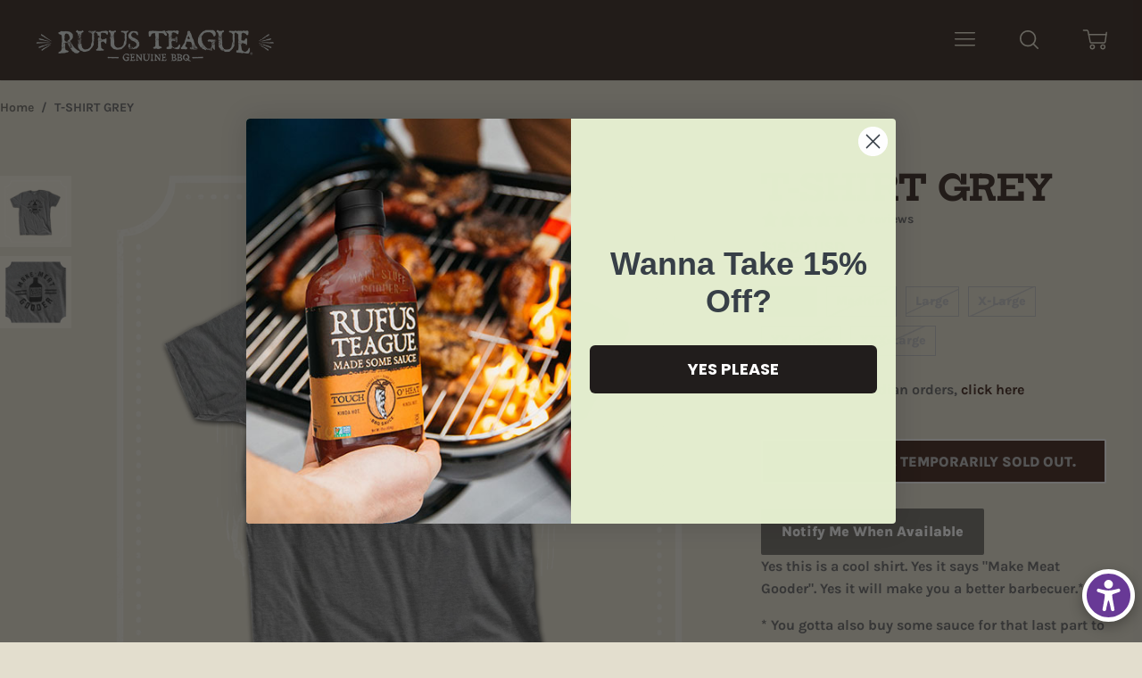

--- FILE ---
content_type: text/css
request_url: https://rufusteague.com/cdn/shop/t/53/assets/style.scss.css?v=94320901319995683461763158653
body_size: 26890
content:
@font-face{font-family:"PT Serif";font-weight:400;font-style:normal;src:url(//rufusteague.com/cdn/fonts/pt_serif/ptserif_n4.5dc26655329dc6264a046fc444eea109ea514d3d.woff2) format("woff2"),url(//rufusteague.com/cdn/fonts/pt_serif/ptserif_n4.1549d2c00b7c71aa534c98bf662cdf9b8ae01b92.woff) format("woff")}@font-face{font-family:Hepta Slab;font-weight:500;font-style:normal;src:url(//rufusteague.com/cdn/fonts/hepta_slab/heptaslab_n5.99a308bdcf4d6b10b4acac3a22905e19560c3fbe.woff2) format("woff2"),url(//rufusteague.com/cdn/fonts/hepta_slab/heptaslab_n5.9977b6547addc02ad4c952bbff00ce3c0e096f28.woff) format("woff")}@font-face{font-family:Karla;font-weight:700;font-style:normal;src:url(//rufusteague.com/cdn/fonts/karla/karla_n7.4358a847d4875593d69cfc3f8cc0b44c17b3ed03.woff2) format("woff2"),url(//rufusteague.com/cdn/fonts/karla/karla_n7.96e322f6d76ce794f25fa29e55d6997c3fb656b6.woff) format("woff")}@font-face{font-family:Hepta Slab;font-weight:700;font-style:normal;src:url(//rufusteague.com/cdn/fonts/hepta_slab/heptaslab_n7.d804890d59ec02ed54e55c686087cfcb6232950e.woff2) format("woff2"),url(//rufusteague.com/cdn/fonts/hepta_slab/heptaslab_n7.da6c2b71977b2fbb7738eaff82322b4f24360275.woff) format("woff")}@font-face{font-family:Karla;font-weight:400;font-style:normal;src:url(//rufusteague.com/cdn/fonts/karla/karla_n4.40497e07df527e6a50e58fb17ef1950c72f3e32c.woff2) format("woff2"),url(//rufusteague.com/cdn/fonts/karla/karla_n4.e9f6f9de321061073c6bfe03c28976ba8ce6ee18.woff) format("woff")}@font-face{font-family:Karla;font-weight:800;font-style:normal;src:url(//rufusteague.com/cdn/fonts/karla/karla_n8.b4b2fb2fd7c9e5cd3f943a09498004ad5459f5e6.woff2) format("woff2"),url(//rufusteague.com/cdn/fonts/karla/karla_n8.f6a57bef4fdcaa31fffd290e403b010f69897424.woff) format("woff")}@font-face{font-family:Karla;font-weight:700;font-style:italic;src:url(//rufusteague.com/cdn/fonts/karla/karla_i7.fe031cd65d6e02906286add4f6dda06afc2615f0.woff2) format("woff2"),url(//rufusteague.com/cdn/fonts/karla/karla_i7.816d4949fa7f7d79314595d7003eda5b44e959e3.woff) format("woff")}@font-face{font-family:Karla;font-weight:800;font-style:italic;src:url(//rufusteague.com/cdn/fonts/karla/karla_i8.48ef00a1a874940756e410e5d0dd9d31e3959b32.woff2) format("woff2"),url(//rufusteague.com/cdn/fonts/karla/karla_i8.300f0ead367cc36c4f83cfb531f965b4b7ecbef1.woff) format("woff")}@font-face{font-family:icons;src:url(//rufusteague.com/cdn/shop/t/53/assets/icons.eot?v=104678705179058983911658252290);src:url(//rufusteague.com/cdn/shop/t/53/assets/icons.eot?v=104678705179058983911658252290#iefix) format("embedded-opentype"),url(//rufusteague.com/cdn/shop/t/53/assets/icons.woff?v=109439676224287786791658252290) format("woff"),url(//rufusteague.com/cdn/shop/t/53/assets/icons.ttf?v=18217975682424326661658252290) format("truetype"),url(//rufusteague.com/cdn/shop/t/53/assets/icons.svg?v=162211869672435335401658252290#timber-icons) format("svg");font-weight:400;font-style:normal}.clearfix{*zoom: 1}.clearfix:after{content:"";display:table;clear:both}*,input,:before,:after{-webkit-box-sizing:border-box;-moz-box-sizing:border-box;box-sizing:border-box}html,body{padding:0;margin:0}article,aside,details,figcaption,figure,footer,header,hgroup,main,nav,section,summary{display:block}audio,canvas,progress,video{display:inline-block;vertical-align:baseline}input[type=number]::-webkit-inner-spin-button,input[type=number]::-webkit-outer-spin-button{height:auto}input[type=search]::-webkit-search-cancel-button,input[type=search]::-webkit-search-decoration{-webkit-appearance:none}.grid,.grid--rev,.grid--full,.grid--inline,.grid-uniform{*zoom: 1}.grid:after,.grid--rev:after,.grid--full:after,.grid--inline:after,.grid-uniform:after{content:"";display:table;clear:both}.grid__item.clear{clear:both}.grid,.grid--rev,.grid--full,.grid--inline,.grid-uniform{list-style:none;padding:0;margin:0 0 0 -30px}.grid__item{float:left;min-height:1px;padding-left:30px;vertical-align:top;width:100%;-webkit-box-sizing:border-box;-moz-box-sizing:border-box;box-sizing:border-box}.grid--rev{direction:rtl;text-align:left}.grid--rev>.grid__item{direction:ltr;text-align:left;float:right}.grid--full{margin-left:0}.grid--full>.grid__item{padding-left:0}.grid--inline{margin-left:0}.grid--inline>.grid__item{float:none;display:inline-block;padding-left:0}.one-whole{width:100%}.one-half{width:50%}.one-third{width:33.333%}.two-thirds{width:66.666%;width:calc(100% / 1.5)}.half-half{width:50%}.one-quarter{width:25%}.two-quarters{width:50%}.three-quarters{width:75%}.one-fifth{width:20%}.two-fifths{width:40%}.three-fifths{width:60%}.four-fifths{width:80%}.one-sixth{width:16.666%}.two-sixths{width:33.333%}.three-sixths{width:50%}.four-sixths{width:66.666%}.five-sixths{width:83.333%}.one-eighth{width:12.5%}.two-eighths{width:25%}.three-eighths{width:37.5%}.four-eighths{width:50%}.five-eighths{width:62.5%}.six-eighths{width:75%}.seven-eighths{width:87.5%}.one-ninth{width:11.111%}.two-ninths{width:22.222%}.three-ninths{width:33.333%}.four-ninths{width:44.444%}.five-ninths{width:56.666%}.six-ninths{width:66.666%}.seven-ninths{width:77.777%}.eight-ninths{width:89.999%}.one-tenth{width:10%}.two-tenths{width:20%}.three-tenths{width:30%}.four-tenths{width:40%}.five-tenths{width:50%}.six-tenths{width:60%}.seven-tenths{width:70%}.eight-tenths{width:80%}.nine-tenths{width:90%}.one-twelfth{width:8.333%}.two-twelfths{width:16.666%}.three-twelfths{width:25%}.four-twelfths{width:33.333%}.five-twelfths{width:41.666%}.six-twelfths{width:50%}.seven-twelfths{width:58.333%}.eight-twelfths{width:66.666%}.nine-twelfths{width:75%}.ten-twelfths{width:83.333%}.eleven-twelfths{width:91.666%}.show{display:block!important}.hide{display:none!important}.text-left{text-align:left!important}.text-right{text-align:right!important}.text-center{text-align:center!important}.left{float:left!important}.right{float:right!important}.fixed{position:fixed!important}@media only screen and (max-width: 700px){.small--one-whole{width:100%}.small--one-half{width:50%}.small--one-third{width:33.333%}.small--two-thirds{width:66.666%;width:calc(100% / 1.5)}.small--half-half{width:50%}.small--one-quarter{width:25%}.small--two-quarters{width:50%}.small--three-quarters{width:75%}.small--one-fifth{width:20%}.small--two-fifths{width:40%}.small--three-fifths{width:60%}.small--four-fifths{width:80%}.small--one-sixth{width:16.666%}.small--two-sixths{width:33.333%}.small--three-sixths{width:50%}.small--four-sixths{width:66.666%}.small--five-sixths{width:83.333%}.small--one-eighth{width:12.5%}.small--two-eighths{width:25%}.small--three-eighths{width:37.5%}.small--four-eighths{width:50%}.small--five-eighths{width:62.5%}.small--six-eighths{width:75%}.small--seven-eighths{width:87.5%}.small--one-ninth{width:11.111%}.small--two-ninths{width:22.222%}.small--three-ninths{width:33.333%}.small--four-ninths{width:44.444%}.small--five-ninths{width:56.666%}.small--six-ninths{width:66.666%}.small--seven-ninths{width:77.777%}.small--eight-ninths{width:89.999%}.small--one-tenth{width:10%}.small--two-tenths{width:20%}.small--three-tenths{width:30%}.small--four-tenths{width:40%}.small--five-tenths{width:50%}.small--six-tenths{width:60%}.small--seven-tenths{width:70%}.small--eight-tenths{width:80%}.small--nine-tenths{width:90%}.small--one-twelfth{width:8.333%}.small--two-twelfths{width:16.666%}.small--three-twelfths{width:25%}.small--four-twelfths{width:33.333%}.small--five-twelfths{width:41.666%}.small--six-twelfths{width:50%}.small--seven-twelfths{width:58.333%}.small--eight-twelfths{width:66.666%}.small--nine-twelfths{width:75%}.small--ten-twelfths{width:83.333%}.small--eleven-twelfths{width:91.666%}.small--show{display:block!important}.small--hide{display:none!important}.small--text-left{text-align:left!important}.small--text-right{text-align:right!important}.small--text-center{text-align:center!important}.small--left{float:left!important}.small--right{float:right!important}.small--fixed{position:fixed!important}.grid-uniform .small--one-half:nth-child(odd),.grid-uniform .small--one-third:nth-child(3n+1),.grid-uniform .small--one-quarter:nth-child(4n+1),.grid-uniform .small--one-fifth:nth-child(5n+1),.grid-uniform .small--one-sixth:nth-child(6n+1),.grid-uniform .small--two-sixths:nth-child(3n+1),.grid-uniform .small--three-sixths:nth-child(odd),.grid-uniform .small--two-eighths:nth-child(4n+1),.grid-uniform .small--four-eighths:nth-child(odd),.grid-uniform .small--five-tenths:nth-child(odd),.grid-uniform .small--one-twelfth:nth-child(12n+1),.grid-uniform .small--two-twelfths:nth-child(6n+1),.grid-uniform .small--three-twelfths:nth-child(4n+1),.grid-uniform .small--four-twelfths:nth-child(3n+1),.grid-uniform .small--six-twelfths:nth-child(odd){clear:both}}@media only screen and (min-width: 701px) and (max-width: 840px){.medium--one-whole{width:100%}.medium--one-half{width:50%}.medium--one-third{width:33.333%}.medium--two-thirds{width:66.666%;width:calc(100% / 1.5)}.medium--half-half{width:50%}.medium--one-quarter{width:25%}.medium--two-quarters{width:50%}.medium--three-quarters{width:75%}.medium--one-fifth{width:20%}.medium--two-fifths{width:40%}.medium--three-fifths{width:60%}.medium--four-fifths{width:80%}.medium--one-sixth{width:16.666%}.medium--two-sixths{width:33.333%}.medium--three-sixths{width:50%}.medium--four-sixths{width:66.666%}.medium--five-sixths{width:83.333%}.medium--one-eighth{width:12.5%}.medium--two-eighths{width:25%}.medium--three-eighths{width:37.5%}.medium--four-eighths{width:50%}.medium--five-eighths{width:62.5%}.medium--six-eighths{width:75%}.medium--seven-eighths{width:87.5%}.medium--one-ninth{width:11.111%}.medium--two-ninths{width:22.222%}.medium--three-ninths{width:33.333%}.medium--four-ninths{width:44.444%}.medium--five-ninths{width:56.666%}.medium--six-ninths{width:66.666%}.medium--seven-ninths{width:77.777%}.medium--eight-ninths{width:89.999%}.medium--one-tenth{width:10%}.medium--two-tenths{width:20%}.medium--three-tenths{width:30%}.medium--four-tenths{width:40%}.medium--five-tenths{width:50%}.medium--six-tenths{width:60%}.medium--seven-tenths{width:70%}.medium--eight-tenths{width:80%}.medium--nine-tenths{width:90%}.medium--one-twelfth{width:8.333%}.medium--two-twelfths{width:16.666%}.medium--three-twelfths{width:25%}.medium--four-twelfths{width:33.333%}.medium--five-twelfths{width:41.666%}.medium--six-twelfths{width:50%}.medium--seven-twelfths{width:58.333%}.medium--eight-twelfths{width:66.666%}.medium--nine-twelfths{width:75%}.medium--ten-twelfths{width:83.333%}.medium--eleven-twelfths{width:91.666%}.medium--show{display:block!important}.medium--hide{display:none!important}.medium--text-left{text-align:left!important}.medium--text-right{text-align:right!important}.medium--text-center{text-align:center!important}.medium--left{float:left!important}.medium--right{float:right!important}.medium--fixed{position:fixed!important}.grid-uniform .medium--one-half:nth-child(odd),.grid-uniform .medium--one-third:nth-child(3n+1),.grid-uniform .medium--one-quarter:nth-child(4n+1),.grid-uniform .medium--one-fifth:nth-child(5n+1),.grid-uniform .medium--one-sixth:nth-child(6n+1),.grid-uniform .medium--two-sixths:nth-child(3n+1),.grid-uniform .medium--three-sixths:nth-child(odd),.grid-uniform .medium--two-eighths:nth-child(4n+1),.grid-uniform .medium--four-eighths:nth-child(odd),.grid-uniform .medium--five-tenths:nth-child(odd),.grid-uniform .medium--one-twelfth:nth-child(12n+1),.grid-uniform .medium--two-twelfths:nth-child(6n+1),.grid-uniform .medium--three-twelfths:nth-child(4n+1),.grid-uniform .medium--four-twelfths:nth-child(3n+1),.grid-uniform .medium--six-twelfths:nth-child(odd){clear:both}}@media only screen and (max-width: 840px){.medium-down--one-whole{width:100%}.medium-down--one-half{width:50%}.medium-down--one-third{width:33.333%}.medium-down--two-thirds{width:66.666%;width:calc(100% / 1.5)}.medium-down--half-half{width:50%}.medium-down--one-quarter{width:25%}.medium-down--two-quarters{width:50%}.medium-down--three-quarters{width:75%}.medium-down--one-fifth{width:20%}.medium-down--two-fifths{width:40%}.medium-down--three-fifths{width:60%}.medium-down--four-fifths{width:80%}.medium-down--one-sixth{width:16.666%}.medium-down--two-sixths{width:33.333%}.medium-down--three-sixths{width:50%}.medium-down--four-sixths{width:66.666%}.medium-down--five-sixths{width:83.333%}.medium-down--one-eighth{width:12.5%}.medium-down--two-eighths{width:25%}.medium-down--three-eighths{width:37.5%}.medium-down--four-eighths{width:50%}.medium-down--five-eighths{width:62.5%}.medium-down--six-eighths{width:75%}.medium-down--seven-eighths{width:87.5%}.medium-down--one-ninth{width:11.111%}.medium-down--two-ninths{width:22.222%}.medium-down--three-ninths{width:33.333%}.medium-down--four-ninths{width:44.444%}.medium-down--five-ninths{width:56.666%}.medium-down--six-ninths{width:66.666%}.medium-down--seven-ninths{width:77.777%}.medium-down--eight-ninths{width:89.999%}.medium-down--one-tenth{width:10%}.medium-down--two-tenths{width:20%}.medium-down--three-tenths{width:30%}.medium-down--four-tenths{width:40%}.medium-down--five-tenths{width:50%}.medium-down--six-tenths{width:60%}.medium-down--seven-tenths{width:70%}.medium-down--eight-tenths{width:80%}.medium-down--nine-tenths{width:90%}.medium-down--one-twelfth{width:8.333%}.medium-down--two-twelfths{width:16.666%}.medium-down--three-twelfths{width:25%}.medium-down--four-twelfths{width:33.333%}.medium-down--five-twelfths{width:41.666%}.medium-down--six-twelfths{width:50%}.medium-down--seven-twelfths{width:58.333%}.medium-down--eight-twelfths{width:66.666%}.medium-down--nine-twelfths{width:75%}.medium-down--ten-twelfths{width:83.333%}.medium-down--eleven-twelfths{width:91.666%}.medium-down--show{display:block!important}.medium-down--hide{display:none!important}.medium-down--text-left{text-align:left!important}.medium-down--text-right{text-align:right!important}.medium-down--text-center{text-align:center!important}.medium-down--left{float:left!important}.medium-down--right{float:right!important}.medium-down--fixed{position:fixed!important}.grid-uniform .medium-down--one-half:nth-child(odd),.grid-uniform .medium-down--one-third:nth-child(3n+1),.grid-uniform .medium-down--one-quarter:nth-child(4n+1),.grid-uniform .medium-down--one-fifth:nth-child(5n+1),.grid-uniform .medium-down--one-sixth:nth-child(6n+1),.grid-uniform .medium-down--two-sixths:nth-child(3n+1),.grid-uniform .medium-down--three-sixths:nth-child(odd),.grid-uniform .medium-down--two-eighths:nth-child(4n+1),.grid-uniform .medium-down--four-eighths:nth-child(odd),.grid-uniform .medium-down--five-tenths:nth-child(odd),.grid-uniform .medium-down--one-twelfth:nth-child(12n+1),.grid-uniform .medium-down--two-twelfths:nth-child(6n+1),.grid-uniform .medium-down--three-twelfths:nth-child(4n+1),.grid-uniform .medium-down--four-twelfths:nth-child(3n+1),.grid-uniform .medium-down--six-twelfths:nth-child(odd){clear:both}}@media only screen and (min-width: 841px){.large--one-whole{width:100%}.large--one-half{width:50%}.large--one-third{width:33.333%}.large--two-thirds{width:66.666%;width:calc(100% / 1.5)}.large--half-half{width:50%}.large--one-quarter{width:25%}.large--two-quarters{width:50%}.large--three-quarters{width:75%}.large--one-fifth{width:20%}.large--two-fifths{width:40%}.large--three-fifths{width:60%}.large--four-fifths{width:80%}.large--one-sixth{width:16.666%}.large--two-sixths{width:33.333%}.large--three-sixths{width:50%}.large--four-sixths{width:66.666%}.large--five-sixths{width:83.333%}.large--one-eighth{width:12.5%}.large--two-eighths{width:25%}.large--three-eighths{width:37.5%}.large--four-eighths{width:50%}.large--five-eighths{width:62.5%}.large--six-eighths{width:75%}.large--seven-eighths{width:87.5%}.large--one-ninth{width:11.111%}.large--two-ninths{width:22.222%}.large--three-ninths{width:33.333%}.large--four-ninths{width:44.444%}.large--five-ninths{width:56.666%}.large--six-ninths{width:66.666%}.large--seven-ninths{width:77.777%}.large--eight-ninths{width:89.999%}.large--one-tenth{width:10%}.large--two-tenths{width:20%}.large--three-tenths{width:30%}.large--four-tenths{width:40%}.large--five-tenths{width:50%}.large--six-tenths{width:60%}.large--seven-tenths{width:70%}.large--eight-tenths{width:80%}.large--nine-tenths{width:90%}.large--one-twelfth{width:8.333%}.large--two-twelfths{width:16.666%}.large--three-twelfths{width:25%}.large--four-twelfths{width:33.333%}.large--five-twelfths{width:41.666%}.large--six-twelfths{width:50%}.large--seven-twelfths{width:58.333%}.large--eight-twelfths{width:66.666%}.large--nine-twelfths{width:75%}.large--ten-twelfths{width:83.333%}.large--eleven-twelfths{width:91.666%}.large--show{display:block!important}.large--hide{display:none!important}.large--text-left{text-align:left!important}.large--text-right{text-align:right!important}.large--text-center{text-align:center!important}.large--left{float:left!important}.large--right{float:right!important}.large--fixed{position:fixed!important}.grid-uniform .large--one-half:nth-child(odd),.grid-uniform .large--one-third:nth-child(3n+1),.grid-uniform .large--one-quarter:nth-child(4n+1),.grid-uniform .large--one-fifth:nth-child(5n+1),.grid-uniform .large--one-sixth:nth-child(6n+1),.grid-uniform .large--two-sixths:nth-child(3n+1),.grid-uniform .large--three-sixths:nth-child(odd),.grid-uniform .large--two-eighths:nth-child(4n+1),.grid-uniform .large--four-eighths:nth-child(odd),.grid-uniform .large--five-tenths:nth-child(odd),.grid-uniform .large--one-twelfth:nth-child(12n+1),.grid-uniform .large--two-twelfths:nth-child(6n+1),.grid-uniform .large--three-twelfths:nth-child(4n+1),.grid-uniform .large--four-twelfths:nth-child(3n+1),.grid-uniform .large--six-twelfths:nth-child(odd){clear:both}}@media only screen and (min-width: 1000px){.xlarge--one-whole{width:100%}.xlarge--one-half{width:50%}.xlarge--one-third{width:33.333%}.xlarge--two-thirds{width:66.666%;width:calc(100% / 1.5)}.xlarge--half-half{width:50%}.xlarge--one-quarter{width:25%}.xlarge--two-quarters{width:50%}.xlarge--three-quarters{width:75%}.xlarge--one-fifth{width:20%}.xlarge--two-fifths{width:40%}.xlarge--three-fifths{width:60%}.xlarge--four-fifths{width:80%}.xlarge--one-sixth{width:16.666%}.xlarge--two-sixths{width:33.333%}.xlarge--three-sixths{width:50%}.xlarge--four-sixths{width:66.666%}.xlarge--five-sixths{width:83.333%}.xlarge--one-eighth{width:12.5%}.xlarge--two-eighths{width:25%}.xlarge--three-eighths{width:37.5%}.xlarge--four-eighths{width:50%}.xlarge--five-eighths{width:62.5%}.xlarge--six-eighths{width:75%}.xlarge--seven-eighths{width:87.5%}.xlarge--one-ninth{width:11.111%}.xlarge--two-ninths{width:22.222%}.xlarge--three-ninths{width:33.333%}.xlarge--four-ninths{width:44.444%}.xlarge--five-ninths{width:56.666%}.xlarge--six-ninths{width:66.666%}.xlarge--seven-ninths{width:77.777%}.xlarge--eight-ninths{width:89.999%}.xlarge--one-tenth{width:10%}.xlarge--two-tenths{width:20%}.xlarge--three-tenths{width:30%}.xlarge--four-tenths{width:40%}.xlarge--five-tenths{width:50%}.xlarge--six-tenths{width:60%}.xlarge--seven-tenths{width:70%}.xlarge--eight-tenths{width:80%}.xlarge--nine-tenths{width:90%}.xlarge--one-twelfth{width:8.333%}.xlarge--two-twelfths{width:16.666%}.xlarge--three-twelfths{width:25%}.xlarge--four-twelfths{width:33.333%}.xlarge--five-twelfths{width:41.666%}.xlarge--six-twelfths{width:50%}.xlarge--seven-twelfths{width:58.333%}.xlarge--eight-twelfths{width:66.666%}.xlarge--nine-twelfths{width:75%}.xlarge--ten-twelfths{width:83.333%}.xlarge--eleven-twelfths{width:91.666%}.xlarge--show{display:block!important}.xlarge--hide{display:none!important}.xlarge--text-left{text-align:left!important}.xlarge--text-right{text-align:right!important}.xlarge--text-center{text-align:center!important}.xlarge--left{float:left!important}.xlarge--right{float:right!important}.xlarge--fixed{position:fixed!important}.grid-uniform .xlarge--one-half:nth-child(odd),.grid-uniform .xlarge--one-third:nth-child(3n+1),.grid-uniform .xlarge--one-quarter:nth-child(4n+1),.grid-uniform .xlarge--one-fifth:nth-child(5n+1),.grid-uniform .xlarge--one-sixth:nth-child(6n+1),.grid-uniform .xlarge--two-sixths:nth-child(3n+1),.grid-uniform .xlarge--three-sixths:nth-child(odd),.grid-uniform .xlarge--two-eighths:nth-child(4n+1),.grid-uniform .xlarge--four-eighths:nth-child(odd),.grid-uniform .xlarge--five-tenths:nth-child(odd),.grid-uniform .xlarge--one-twelfth:nth-child(12n+1),.grid-uniform .xlarge--two-twelfths:nth-child(6n+1),.grid-uniform .xlarge--three-twelfths:nth-child(4n+1),.grid-uniform .xlarge--four-twelfths:nth-child(3n+1),.grid-uniform .xlarge--six-twelfths:nth-child(odd){clear:both}}@media only screen and (min-width: 1200px){.xxlarge--one-whole{width:100%}.xxlarge--one-half{width:50%}.xxlarge--one-third{width:33.333%}.xxlarge--two-thirds{width:66.666%;width:calc(100% / 1.5)}.xxlarge--half-half{width:50%}.xxlarge--one-quarter{width:25%}.xxlarge--two-quarters{width:50%}.xxlarge--three-quarters{width:75%}.xxlarge--one-fifth{width:20%}.xxlarge--two-fifths{width:40%}.xxlarge--three-fifths{width:60%}.xxlarge--four-fifths{width:80%}.xxlarge--one-sixth{width:16.666%}.xxlarge--two-sixths{width:33.333%}.xxlarge--three-sixths{width:50%}.xxlarge--four-sixths{width:66.666%}.xxlarge--five-sixths{width:83.333%}.xxlarge--one-eighth{width:12.5%}.xxlarge--two-eighths{width:25%}.xxlarge--three-eighths{width:37.5%}.xxlarge--four-eighths{width:50%}.xxlarge--five-eighths{width:62.5%}.xxlarge--six-eighths{width:75%}.xxlarge--seven-eighths{width:87.5%}.xxlarge--one-ninth{width:11.111%}.xxlarge--two-ninths{width:22.222%}.xxlarge--three-ninths{width:33.333%}.xxlarge--four-ninths{width:44.444%}.xxlarge--five-ninths{width:56.666%}.xxlarge--six-ninths{width:66.666%}.xxlarge--seven-ninths{width:77.777%}.xxlarge--eight-ninths{width:89.999%}.xxlarge--one-tenth{width:10%}.xxlarge--two-tenths{width:20%}.xxlarge--three-tenths{width:30%}.xxlarge--four-tenths{width:40%}.xxlarge--five-tenths{width:50%}.xxlarge--six-tenths{width:60%}.xxlarge--seven-tenths{width:70%}.xxlarge--eight-tenths{width:80%}.xxlarge--nine-tenths{width:90%}.xxlarge--one-twelfth{width:8.333%}.xxlarge--two-twelfths{width:16.666%}.xxlarge--three-twelfths{width:25%}.xxlarge--four-twelfths{width:33.333%}.xxlarge--five-twelfths{width:41.666%}.xxlarge--six-twelfths{width:50%}.xxlarge--seven-twelfths{width:58.333%}.xxlarge--eight-twelfths{width:66.666%}.xxlarge--nine-twelfths{width:75%}.xxlarge--ten-twelfths{width:83.333%}.xxlarge--eleven-twelfths{width:91.666%}.xxlarge--show{display:block!important}.xxlarge--hide{display:none!important}.xxlarge--text-left{text-align:left!important}.xxlarge--text-right{text-align:right!important}.xxlarge--text-center{text-align:center!important}.xxlarge--left{float:left!important}.xxlarge--right{float:right!important}.xxlarge--fixed{position:fixed!important}.grid-uniform .xxlarge--one-half:nth-child(odd),.grid-uniform .xxlarge--one-third:nth-child(3n+1),.grid-uniform .xxlarge--one-quarter:nth-child(4n+1),.grid-uniform .xxlarge--one-fifth:nth-child(5n+1),.grid-uniform .xxlarge--one-sixth:nth-child(6n+1),.grid-uniform .xxlarge--two-sixths:nth-child(3n+1),.grid-uniform .xxlarge--three-sixths:nth-child(odd),.grid-uniform .xxlarge--two-eighths:nth-child(4n+1),.grid-uniform .xxlarge--four-eighths:nth-child(odd),.grid-uniform .xxlarge--five-tenths:nth-child(odd),.grid-uniform .xxlarge--one-twelfth:nth-child(12n+1),.grid-uniform .xxlarge--two-twelfths:nth-child(6n+1),.grid-uniform .xxlarge--three-twelfths:nth-child(4n+1),.grid-uniform .xxlarge--four-twelfths:nth-child(3n+1),.grid-uniform .xxlarge--six-twelfths:nth-child(odd){clear:both}}[class*=push--]{position:relative}.push--one-whole{left:100%}.push--one-half{left:50%}.push--one-third{left:33.333%}.push--two-thirds{left:66.666%}.push--half-half{left:50%}.push--one-quarter{left:25%}.push--two-quarters{left:50%}.push--three-quarters{left:75%}.push--one-fifth{left:20%}.push--two-fifths{left:40%}.push--three-fifths{left:60%}.push--four-fifths{left:80%}.push--one-sixth{left:16.666%}.push--two-sixths{left:33.333%}.push--three-sixths{left:50%}.push--four-sixths{left:66.666%}.push--five-sixths{left:83.333%}.push--one-eighth{left:12.5%}.push--two-eighths{left:25%}.push--three-eighths{left:37.5%}.push--four-eighths{left:50%}.push--five-eighths{left:62.5%}.push--six-eighths{left:75%}.push--seven-eighths{left:87.5%}.push--one-tenth{left:10%}.push--two-tenths{left:20%}.push--three-tenths{left:30%}.push--four-tenths{left:40%}.push--five-tenths{left:50%}.push--six-tenths{left:60%}.push--seven-tenths{left:70%}.push--eight-tenths{left:80%}.push--nine-tenths{left:90%}.push--one-twelfth{left:8.333%}.push--two-twelfths{left:16.666%}.push--three-twelfths{left:25%}.push--four-twelfths{left:33.333%}.push--five-twelfths{left:41.666%}.push--six-twelfths{left:50%}.push--seven-twelfths{left:58.333%}.push--eight-twelfths{left:66.666%}.push--nine-twelfths{left:75%}.push--ten-twelfths{left:83.333%}.push--eleven-twelfths{left:91.666%}.push--thirteen-fiftieths{left:26%}.push--seventeen-onehundredtwentyfifths{left:13.666%}.push--one-fiftieth{left:2%}.push--one-twentieth{left:5%}@media only screen and (min-width: 701px) and (max-width: 840px){.push--medium--one-whole{left:100%}.push--medium--one-half{left:50%}.push--medium--one-third{left:33.333%}.push--medium--two-thirds{left:66.666%}.push--medium--half-half{left:50%}.push--medium--one-quarter{left:25%}.push--medium--two-quarters{left:50%}.push--medium--three-quarters{left:75%}.push--medium--one-fifth{left:20%}.push--medium--two-fifths{left:40%}.push--medium--three-fifths{left:60%}.push--medium--four-fifths{left:80%}.push--medium--one-sixth{left:16.666%}.push--medium--two-sixths{left:33.333%}.push--medium--three-sixths{left:50%}.push--medium--four-sixths{left:66.666%}.push--medium--five-sixths{left:83.333%}.push--medium--one-eighth{left:12.5%}.push--medium--two-eighths{left:25%}.push--medium--three-eighths{left:37.5%}.push--medium--four-eighths{left:50%}.push--medium--five-eighths{left:62.5%}.push--medium--six-eighths{left:75%}.push--medium--seven-eighths{left:87.5%}.push--medium--one-tenth{left:10%}.push--medium--two-tenths{left:20%}.push--medium--three-tenths{left:30%}.push--medium--four-tenths{left:40%}.push--medium--five-tenths{left:50%}.push--medium--six-tenths{left:60%}.push--medium--seven-tenths{left:70%}.push--medium--eight-tenths{left:80%}.push--medium--nine-tenths{left:90%}.push--medium--one-twelfth{left:8.333%}.push--medium--two-twelfths{left:16.666%}.push--medium--three-twelfths{left:25%}.push--medium--four-twelfths{left:33.333%}.push--medium--five-twelfths{left:41.666%}.push--medium--six-twelfths{left:50%}.push--medium--seven-twelfths{left:58.333%}.push--medium--eight-twelfths{left:66.666%}.push--medium--nine-twelfths{left:75%}.push--medium--ten-twelfths{left:83.333%}.push--medium--eleven-twelfths{left:91.666%}.push--medium--thirteen-fiftieths{left:26%}.push--medium--seventeen-onehundredtwentyfifths{left:13.666%}.push--medium--one-fiftieth{left:2%}.push--medium--one-twentieth{left:5%}}@media only screen and (max-width: 840px){.push--medium-down--one-whole{left:100%}.push--medium-down--one-half{left:50%}.push--medium-down--one-third{left:33.333%}.push--medium-down--two-thirds{left:66.666%}.push--medium-down--half-half{left:50%}.push--medium-down--one-quarter{left:25%}.push--medium-down--two-quarters{left:50%}.push--medium-down--three-quarters{left:75%}.push--medium-down--one-fifth{left:20%}.push--medium-down--two-fifths{left:40%}.push--medium-down--three-fifths{left:60%}.push--medium-down--four-fifths{left:80%}.push--medium-down--one-sixth{left:16.666%}.push--medium-down--two-sixths{left:33.333%}.push--medium-down--three-sixths{left:50%}.push--medium-down--four-sixths{left:66.666%}.push--medium-down--five-sixths{left:83.333%}.push--medium-down--one-eighth{left:12.5%}.push--medium-down--two-eighths{left:25%}.push--medium-down--three-eighths{left:37.5%}.push--medium-down--four-eighths{left:50%}.push--medium-down--five-eighths{left:62.5%}.push--medium-down--six-eighths{left:75%}.push--medium-down--seven-eighths{left:87.5%}.push--medium-down--one-tenth{left:10%}.push--medium-down--two-tenths{left:20%}.push--medium-down--three-tenths{left:30%}.push--medium-down--four-tenths{left:40%}.push--medium-down--five-tenths{left:50%}.push--medium-down--six-tenths{left:60%}.push--medium-down--seven-tenths{left:70%}.push--medium-down--eight-tenths{left:80%}.push--medium-down--nine-tenths{left:90%}.push--medium-down--one-twelfth{left:8.333%}.push--medium-down--two-twelfths{left:16.666%}.push--medium-down--three-twelfths{left:25%}.push--medium-down--four-twelfths{left:33.333%}.push--medium-down--five-twelfths{left:41.666%}.push--medium-down--six-twelfths{left:50%}.push--medium-down--seven-twelfths{left:58.333%}.push--medium-down--eight-twelfths{left:66.666%}.push--medium-down--nine-twelfths{left:75%}.push--medium-down--ten-twelfths{left:83.333%}.push--medium-down--eleven-twelfths{left:91.666%}.push--medium-down--thirteen-fiftieths{left:26%}.push--medium-down--seventeen-onehundredtwentyfifths{left:13.666%}.push--medium-down--one-fiftieth{left:2%}.push--medium-down--one-twentieth{left:5%}}@media only screen and (min-width: 841px){.push--large--one-whole{left:100%}.push--large--one-half{left:50%}.push--large--one-third{left:33.333%}.push--large--two-thirds{left:66.666%}.push--large--half-half{left:50%}.push--large--one-quarter{left:25%}.push--large--two-quarters{left:50%}.push--large--three-quarters{left:75%}.push--large--one-fifth{left:20%}.push--large--two-fifths{left:40%}.push--large--three-fifths{left:60%}.push--large--four-fifths{left:80%}.push--large--one-sixth{left:16.666%}.push--large--two-sixths{left:33.333%}.push--large--three-sixths{left:50%}.push--large--four-sixths{left:66.666%}.push--large--five-sixths{left:83.333%}.push--large--one-eighth{left:12.5%}.push--large--two-eighths{left:25%}.push--large--three-eighths{left:37.5%}.push--large--four-eighths{left:50%}.push--large--five-eighths{left:62.5%}.push--large--six-eighths{left:75%}.push--large--seven-eighths{left:87.5%}.push--large--one-tenth{left:10%}.push--large--two-tenths{left:20%}.push--large--three-tenths{left:30%}.push--large--four-tenths{left:40%}.push--large--five-tenths{left:50%}.push--large--six-tenths{left:60%}.push--large--seven-tenths{left:70%}.push--large--eight-tenths{left:80%}.push--large--nine-tenths{left:90%}.push--large--one-twelfth{left:8.333%}.push--large--two-twelfths{left:16.666%}.push--large--three-twelfths{left:25%}.push--large--four-twelfths{left:33.333%}.push--large--five-twelfths{left:41.666%}.push--large--six-twelfths{left:50%}.push--large--seven-twelfths{left:58.333%}.push--large--eight-twelfths{left:66.666%}.push--large--nine-twelfths{left:75%}.push--large--ten-twelfths{left:83.333%}.push--large--eleven-twelfths{left:91.666%}.push--large--thirteen-fiftieths{left:26%}.push--large--seventeen-onehundredtwentyfifths{left:13.666%}.push--large--one-fiftieth{left:2%}.push--large--one-twentieth{left:5%}}.mfp-bg{top:0;left:0;width:100%;height:100%;z-index:1042;overflow:hidden;position:fixed;background:#0b0b0b;opacity:.8;filter:alpha(opacity=80);background-color:#e3dece}.mfp-bg.mfp-fade{-webkit-backface-visibility:hidden;opacity:0;-webkit-transition:all .3s ease-out;-moz-transition:all .3s ease-out;-ms-transition:all .3s ease-out;-o-transition:all .3s ease-out;transition:all .3s ease-out}.mfp-bg.mfp-fade.mfp-ready{opacity:1;filter:alpha(opacity=100)}.mfp-bg.mfp-fade.mfp-removing{-webkit-transition:all .3s ease-out;-moz-transition:all .3s ease-out;-ms-transition:all .3s ease-out;-o-transition:all .3s ease-out;transition:all .3s ease-out;opacity:0;filter:alpha(opacity=0)}.mfp-fade.mfp-wrap .mfp-content{opacity:0;-webkit-transition:all .3s ease-out;-moz-transition:all .3s ease-out;-ms-transition:all .3s ease-out;-o-transition:all .3s ease-out;transition:all .3s ease-out}.mfp-fade.mfp-wrap.mfp-ready .mfp-content{opacity:1}.mfp-fade.mfp-wrap.mfp-removing{-webkit-transition:all .3s ease-out;-moz-transition:all .3s ease-out;-ms-transition:all .3s ease-out;-o-transition:all .3s ease-out;transition:all .3s ease-out}.mfp-fade.mfp-wrap.mfp-removing .mfp-content,.mfp-fade.mfp-wrap.mfp-removing button{opacity:0}.mfp-wrap{top:0;left:0;width:100%;height:100%;z-index:1043;position:fixed;outline:none!important;-webkit-backface-visibility:hidden}.mfp-container{text-align:center;position:absolute;width:100%;height:100%;left:0;top:0;padding:0 8px;-webkit-box-sizing:border-box;-moz-box-sizing:border-box;box-sizing:border-box}.mfp-container:before{content:"";display:inline-block;height:100%;vertical-align:middle}.mfp-align-top .mfp-container:before{display:none}.mfp-content{position:relative;display:inline-block;vertical-align:middle;margin:0 auto;text-align:left;z-index:1045}.mfp-inline-holder .mfp-content,.mfp-ajax-holder .mfp-content{width:100%;cursor:auto}.mfp-ajax-cur{cursor:progress}.mfp-zoom-out-cur,.mfp-zoom-out-cur .mfp-image-holder .mfp-close{cursor:-moz-zoom-out;cursor:-webkit-zoom-out;cursor:zoom-out}.mfp-zoom{cursor:pointer;cursor:-webkit-zoom-in;cursor:-moz-zoom-in;cursor:zoom-in}.mfp-auto-cursor .mfp-content{cursor:auto}.mfp-close,.mfp-arrow,.mfp-preloader,.mfp-counter{-webkit-user-select:none;-moz-user-select:none;user-select:none}.mfp-loading.mfp-figure{display:none}.mfp-hide{display:none!important}.mfp-preloader{color:#ccc;position:absolute;top:50%;width:auto;text-align:center;margin-top:-.8em;left:8px;right:8px;z-index:1044}.mfp-preloader a{color:#ccc}.mfp-preloader a:hover{color:#fff}.mfp-s-ready .mfp-preloader,.mfp-s-error .mfp-content{display:none}button.mfp-close,button.mfp-arrow{overflow:visible;cursor:pointer;background:transparent;border:0;-webkit-appearance:none;display:block;outline:none;padding:0;z-index:1046;-webkit-box-shadow:none;box-shadow:none}button::-moz-focus-inner{padding:0;border:0}.mfp-close{width:44px;height:44px;line-height:44px;position:absolute;right:0;top:0;text-decoration:none;text-align:center;opacity:.65;filter:alpha(opacity=65);padding:0 0 18px 10px;color:#fff;font-style:normal;font-size:28px;font-family:Arial,Baskerville,monospace}.mfp-close:hover,.mfp-close:focus{opacity:1;filter:alpha(opacity=100)}.mfp-close:active{top:1px}.mfp-close-btn-in .mfp-close{color:#333}.mfp-image-holder .mfp-close,.mfp-iframe-holder .mfp-close{color:#fff;right:-6px;text-align:right;padding-right:6px;width:100%}.mfp-counter{position:absolute;top:0;right:0;color:#ccc;font-size:12px;line-height:18px;white-space:nowrap}.mfp-arrow{position:absolute;opacity:.65;filter:alpha(opacity=65);margin:-55px 0 0;top:50%;padding:0;width:90px;height:110px;-webkit-tap-highlight-color:rgba(0,0,0,0)}.mfp-arrow:active{margin-top:-54px}.mfp-arrow:hover,.mfp-arrow:focus{opacity:1;filter:alpha(opacity=100)}.mfp-arrow:before,.mfp-arrow:after,.mfp-arrow .mfp-b,.mfp-arrow .mfp-a{content:"";display:block;width:0;height:0;position:absolute;left:0;top:0;margin-top:35px;margin-left:35px;border:medium inset transparent}.mfp-arrow:after,.mfp-arrow .mfp-a{border-top-width:13px;border-bottom-width:13px;top:8px}.mfp-arrow:before,.mfp-arrow .mfp-b{border-top-width:21px;border-bottom-width:21px;opacity:.7}.mfp-arrow-left{left:0}.mfp-arrow-left:after,.mfp-arrow-left .mfp-a{border-right:17px solid #FFF;margin-left:31px}.mfp-arrow-left:before,.mfp-arrow-left .mfp-b{margin-left:25px;border-right:27px solid #3F3F3F}.mfp-arrow-right{right:0}.mfp-arrow-right:after,.mfp-arrow-right .mfp-a{border-left:17px solid #FFF;margin-left:39px}.mfp-arrow-right:before,.mfp-arrow-right .mfp-b{border-left:27px solid #3F3F3F}.mfp-iframe-holder{padding-top:40px;padding-bottom:40px}.mfp-iframe-holder .mfp-content{line-height:0;width:100%;max-width:900px}.mfp-iframe-holder .mfp-close{top:-40px}.mfp-iframe-scaler{width:100%;height:0;overflow:hidden;padding-top:56.25%}.mfp-iframe-scaler iframe{position:absolute;display:block;top:0;left:0;width:100%;height:100%;box-shadow:0 0 8px #0009;background:#000}img.mfp-img{width:auto;max-width:100%;height:auto;display:block;line-height:0;-webkit-box-sizing:border-box;-moz-box-sizing:border-box;box-sizing:border-box;padding:40px 0;margin:0 auto}.mfp-figure{line-height:0}.mfp-figure:after{content:"";position:absolute;left:0;top:40px;bottom:40px;display:block;right:0;width:auto;height:auto;z-index:-1;box-shadow:0 0 8px #0009;background:#444}.mfp-figure small{color:#bdbdbd;display:block;font-size:12px;line-height:14px}.mfp-figure figure{margin:0}.mfp-bottom-bar{margin-top:-36px;position:absolute;top:100%;left:0;width:100%;cursor:auto}.mfp-title{text-align:left;line-height:18px;color:#f3f3f3;word-wrap:break-word;padding-right:36px}.mfp-image-holder .mfp-content{max-width:100%}.mfp-gallery .mfp-image-holder .mfp-figure{cursor:pointer}@media screen and (max-width: 800px) and (orientation: landscape),screen and (max-height: 300px){.mfp-img-mobile .mfp-image-holder{padding-left:0;padding-right:0}.mfp-img-mobile img.mfp-img{padding:0}.mfp-img-mobile .mfp-figure:after{top:0;bottom:0}.mfp-img-mobile .mfp-figure small{display:inline;margin-left:5px}.mfp-img-mobile .mfp-bottom-bar{background:#0009;bottom:0;margin:0;top:auto;padding:3px 5px;position:fixed;-webkit-box-sizing:border-box;-moz-box-sizing:border-box;box-sizing:border-box}.mfp-img-mobile .mfp-bottom-bar:empty{padding:0}.mfp-img-mobile .mfp-counter{right:5px;top:3px}.mfp-img-mobile .mfp-close{top:0;right:0;width:35px;height:35px;line-height:35px;background:#0009;position:fixed;text-align:center;padding:0}}@media all and (max-width: 900px){.mfp-arrow{-webkit-transform:scale(.75);transform:scale(.75)}.mfp-arrow-left{-webkit-transform-origin:0;transform-origin:0}.mfp-arrow-right{-webkit-transform-origin:100%;transform-origin:100%}.mfp-container{padding-left:6px;padding-right:6px}}.mfp-ie7 .mfp-img{padding:0}.mfp-ie7 .mfp-bottom-bar{width:600px;left:50%;margin-left:-300px;margin-top:5px;padding-bottom:5px}.mfp-ie7 .mfp-container{padding:0}.mfp-ie7 .mfp-content{padding-top:44px}.mfp-ie7 .mfp-close{top:0;right:0;padding-top:0}.mfp-close{margin:30px;font-size:2.5em;font-weight:400;opacity:1;filter:alpha(opacity=100);color:#696969}html{background-color:#e3dece;padding-top:0!important}body{background-color:#e3dece;max-width:none;margin:0 auto;position:relative;-webkit-tap-highlight-color:rgba(0,0,0,0)}.wrapper{*zoom: 1;max-width:1200px;margin:0 auto;padding:0 15px}.wrapper:after{content:"";display:table;clear:both}@media screen and (min-width: 700px){.wrapper{padding:0 30px}}*:active{outline:none!important}[tabindex="-1"]:focus{outline:none}.is-transitioning{display:block!important;visibility:visible!important}.display-table{display:table;table-layout:fixed;width:100%}.table{display:table}.display-table-cell{display:table-cell!important;vertical-align:middle;float:none}.table--full-height{display:table;height:100%!important}.full-height{height:100%}.table--cell-center{display:table-cell!important;vertical-align:middle}.grid--full-height{height:100%}@media screen and (min-width: 841px){.large--display-table{display:table;table-layout:fixed;width:100%}.large--display-table-cell{display:table-cell;vertical-align:middle;float:none}}.preloader{display:none!important}.fixed--medium-down{position:fixed!important}@media screen and (min-width: 841px){.large--fixed{position:fixed;top:0!important}.large--absolute{position:absolute}}.floatR{float:right}.floatL{float:left}@media screen and (max-width: 841px){.medium-down--floatL{float:left}}.faded{opacity:.5}.block{display:block;clear:both}.strikethrough{text-decoration:line-through}.inline{display:inline}.nav-placeholder{padding-top:50px}body,input,textarea,button,select{font-size:16px;line-height:1.6;font-family:Karla,sans-serif;color:#696969;font-weight:700;-webkit-font-smoothing:antialiased;-webkit-text-size-adjust:100%;-moz-osx-font-smoothing:grayscale}body,html,button,input{font-size:14px}@media screen and (min-width: 841px){body,html,button,input{font-size:16px}}h1,.h1,h2,.h2,h3,.h3,h4,.h4,h5,.h5,h6,.h6{display:block;font-family:Hepta Slab,serif;font-weight:700;color:#392821;margin:0 0 .5rem;line-height:1.4}h1 a,.h1 a,h2 a,.h2 a,h3 a,.h3 a,h4 a,.h4 a,h5 a,.h5 a,h6 a,.h6 a{text-decoration:none;font-weight:inherit}.shop-name{font-family:"PT Serif",serif}svg{fill:currentColor}p{margin:0 0 1rem}p img{margin:0}h1,.h1{font-size:2em}h2,.h2{font-size:1.625em}h3,.h3{font-size:1.375em}h4,.h4{font-size:1.25em}h5,.h5{font-size:1.125em}h6,.h6{font-size:1em}em{font-style:italic}b,strong{font-weight:800}small{font-size:.9em}sup,sub{position:relative;font-size:60%;vertical-align:baseline}sup{top:-.5em}sub{bottom:-.5em}blockquote{font-size:1.125em;line-height:1.45;font-style:italic;margin:0 0 30px;padding:15px 30px;border-left:1px solid #565656}blockquote p{margin-bottom:0}blockquote p+cite{margin-top:15px}blockquote cite{display:block;font-size:.75em}blockquote cite:before{content:"\2014  "}code,pre{background-color:#faf7f5;font-family:Consolas,monospace;font-size:1em;border:0 none;padding:0 2px;color:#51ab62}pre{overflow:auto;padding:15px;margin:0 0 30px}hr{clear:both;border-top:solid #565656;border-width:1px 0 0;margin:30px 0;height:0}hr.hr--small{margin:1em 0 0}hr.hr--center{margin-left:auto!important;margin-right:auto!important;width:100%;margin:3.125em 0}hr.hr--clear{border-top-color:transparent}hr.hr--default-bottom{margin-bottom:30px}@media screen and (min-width: 701px){hr.hr--small-only{display:none}}.featured-title{padding:40px 30px;text-align:center;text-transform:capitalize;margin-bottom:0;max-width:500px;margin-right:auto;margin-left:auto}.section-header{display:table;width:100%}.section-header h1+.meta-info,.section-header .h1+.meta-info{margin-top:-.5rem;margin-bottom:1.5rem}.section-header p:last-child{margin-bottom:0}.section-header .section-header:before{position:absolute;z-index:1;top:0;left:0;bottom:0;right:0}.with-overlay .section-header .section-header:before{content:""}.section-header>div>*:first-child{margin-top:.625rem}.section-header>div>*:last-child{margin-bottom:3rem}@media screen and (min-width: 701px){.section-header__title{margin-bottom:0}.section-header__title+p{margin-top:.5rem}.section-header__left{display:inline-block;vertical-align:text-bottom;margin-bottom:0}.section-header__left h1,.section-header__left .h1,.section-header__left h2,.section-header__left .h2,.section-header__left h3,.section-header__left .h3,.section-header__left h4,.section-header__left .h4{margin-bottom:0}.section-header__left p:last-of-type{margin-bottom:1.5rem}.section-header__left+a{float:right;position:relative;top:1.25em}.section-header__right{display:table-cell;vertical-align:middle;text-align:right;width:335px}}@media screen and (min-width: 701px) and (max-width: 840px){.section-header__right{margin-bottom:30px}}.section-header__right .form-horizontal,.section-header__right .collection-view{display:inline-block;vertical-align:middle}@media screen and (min-width: 701px){.section-header__right label+select,.section-header__right .collection-view{margin-left:15px}}.section-header--image{position:relative;margin-bottom:0;display:table;width:100%;height:340px}@media screen and (max-width: 840px){.section-header--image{height:280px}}.section-header--image .text-wrapper--center-cell{text-align:center}.section-header--image .text-wrapper,.section-header--image .text-wrapper--center-cell{position:relative;z-index:2;display:inline-block;vertical-align:middle}.template-collection .section-header--image .text-wrapper,.template-collection .section-header--image .text-wrapper--center-cell{padding:2.5em}.section-header--image .text-wrapper p:last-of-type,.section-header--image .text-wrapper--center-cell p:last-of-type{margin-bottom:0}.section-header--image:after{content:" ";position:absolute;top:0;left:0;right:0;bottom:0;z-index:1}@media screen and (min-width: 840px){.respond-to-transparent-header .section-header--image{padding-top:90px;box-sizing:content-box}}.section-header--no-image-loaded{margin:0 auto}.section-header--no-image-loaded>div{max-width:1200px}.template-collection .section-header--no-image-loaded .text-wrapper,.template-collection .section-header--no-image-loaded .text-wrapper--center-cell{padding:2.5em}.collection-view{display:inline-block;border:1px solid #565656;border-radius:2px;padding:0 5px;height:37px;overflow:hidden}@media screen and (min-width: 841px){.collection-view{display:inline-block}}.change-view{display:block;background:none;border:0 none;float:left;padding:10px 8px;color:#565656;line-height:1}.change-view:hover,.change-view:focus{color:#726f68}.change-view--active{cursor:default;color:#726f68}.light{font-weight:400}.bold{font-weight:800}@media screen and (min-width: 701px){.drop-shadow{text-shadow:0px 2px 4px rgba(0,0,0,.2)}}@media screen and (min-width: 701px){button.drop-shadow{text-shadow:none;box-shadow:0 2px 4px #0003}}.accent{color:#726f68!important}.text-max-width{max-width:50em;margin-left:auto;margin-right:auto}.text-wrapper,.text-wrapper--center-cell{padding:8vw 3em}@media screen and (min-width: 701px){.text-wrapper,.text-wrapper--center-cell{padding:2.5em}}.text-wrapper>div>*:last-child,.text-wrapper--center-cell>div>*:last-child{margin-bottom:0}.text-wrapper--center-cell{display:table-cell!important;vertical-align:middle;width:100%}@media screen and (min-width: 701px){.text-wrapper--center-cell{padding:0 2.5em}}.center-cell{display:table-cell!important;vertical-align:middle;width:100%}.text-wrapper--small{max-width:35.9375em;margin:0 auto}.rte{margin-bottom:15px}.rte img{max-width:100%}.rte a{text-decoration:none;font-weight:800}.rte h1,.rte .h1,.rte h2,.rte .h2,.rte h3,.rte .h3,.rte h4,.rte .h4,.rte h5,.rte .h5,.rte h6,.rte .h6{margin-top:1.5em}.rte h1:first-child,.rte .h1:first-child,.rte h2:first-child,.rte .h2:first-child,.rte h3:first-child,.rte .h3:first-child,.rte h4:first-child,.rte .h4:first-child,.rte h5:first-child,.rte .h5:first-child,.rte h6:first-child,.rte .h6:first-child{margin-top:0}.rte h1 a,.rte .h1 a,.rte h2 a,.rte .h2 a,.rte h3 a,.rte .h3 a,.rte h4 a,.rte .h4 a,.rte h5 a,.rte .h5 a,.rte h6 a,.rte .h6 a{text-decoration:none}.rte>div{margin-bottom:15px}.rte li{margin-bottom:.4em}.rte--header{margin-bottom:0}.dark-text-link{color:#696969}.orange-text-link{color:#d96100}a,.text-link{color:#726f68;text-decoration:none;background:transparent}a:hover,a:focus,.text-link:hover{color:#98958e}button{overflow:visible}button[disabled],button[disabled] a,html input[disabled],html input[disabled] a{cursor:default}.btn,.rte .btn{-webkit-user-select:none;-moz-user-select:none;-ms-user-select:none;-o-user-select:none;user-select:none;-webkit-appearance:none;-moz-appearance:none;-ms-appearance:none;-o-appearance:none;appearance:none;-webkit-transition:background-color .1s ease;-moz-transition:background-color .1s ease;-ms-transition:background-color .1s ease;-o-transition:background-color .1s ease;transition:background-color .1s ease;display:inline-block;padding:.8125em 1.3125em;width:auto;margin:0;border-radius:2px;line-height:1.42;font-weight:800;text-decoration:none;text-align:center;vertical-align:middle;white-space:nowrap;cursor:pointer;border-style:solid;border-width:2px;border-color:#726f68;background-color:#726f68;color:#fff}.btn:hover,.rte .btn:hover{background-color:#6a6761;color:#fff}.btn[disabled],.btn.disabled,.rte .btn[disabled],.rte .btn.disabled{cursor:default;color:#b6b6b6;background-color:#f6f6f6;border-color:#f6f6f6}.btn:active,.btn:focus,.rte .btn:active,.rte .btn:focus{background-color:#625f59;color:#fff}.btn-secondary{-webkit-user-select:none;-moz-user-select:none;-ms-user-select:none;-o-user-select:none;user-select:none;-webkit-appearance:none;-moz-appearance:none;-ms-appearance:none;-o-appearance:none;appearance:none;-webkit-transition:background-color .1s ease;-moz-transition:background-color .1s ease;-ms-transition:background-color .1s ease;-o-transition:background-color .1s ease;transition:background-color .1s ease;display:inline-block;padding:.8125em 1.3125em;width:auto;margin:0;border-radius:2px;line-height:1.42;font-weight:800;text-decoration:none;text-align:center;vertical-align:middle;white-space:nowrap;cursor:pointer;border-style:solid;border-width:2px;border-color:#726f68;background-color:transparent;color:#726f68}.btn-secondary:hover{background-color:#6a6761;color:#fff}.btn-secondary[disabled],.btn-secondary.disabled{cursor:default;color:#b6b6b6;background-color:#f6f6f6;border-color:#f6f6f6}.btn--small{padding:10px 15px;font-size:.875em}.btn--large{padding:13px 33px;font-size:1.125em}.btn--full{width:100%}@media screen and (max-width: 700px){.small--btn--full{width:100%}.small--btn--full+.small--btn--full{margin-top:1em}}.text-link{display:inline;border:0 none;background:none;padding:0;margin:0}.shopify-payment-button{padding-top:10px}.shopify-payment-button__button--branded{min-height:50px!important}.shopify-payment-button__button--branded [role=button]{border-radius:3px!important}.shopify-payment-button__button--unbranded{-webkit-user-select:none;-moz-user-select:none;-ms-user-select:none;-o-user-select:none;user-select:none;-webkit-appearance:none;-moz-appearance:none;-ms-appearance:none;-o-appearance:none;appearance:none;-webkit-transition:background-color .1s ease;-moz-transition:background-color .1s ease;-ms-transition:background-color .1s ease;-o-transition:background-color .1s ease;transition:background-color .1s ease;display:inline-block;padding:.8125em 1.3125em;width:auto;margin:0;border-radius:2px;line-height:1.42;font-weight:800;text-decoration:none;text-align:center;vertical-align:middle;white-space:nowrap;cursor:pointer;border-style:solid;border-width:2px;border-color:#726f68;background-color:#726f68;color:#fff;background-color:#726f68!important;color:#fff!important;font-weight:800!important;width:100%!important;border-radius:3px!important;line-height:1.42!important;padding:.8125em 1.3125em!important;border:1px solid transparent!important}.shopify-payment-button__button--unbranded:hover{background-color:#6a6761;color:#fff}.shopify-payment-button__button--unbranded[disabled],.shopify-payment-button__button--unbranded.disabled{cursor:default;color:#b6b6b6;background-color:#f6f6f6;border-color:#f6f6f6}.shopify-payment-button__button--unbranded:active,.shopify-payment-button__button--unbranded:focus{background-color:#625f59;color:#fff}.shopify-payment-button__button--unbranded:hover{background-color:#6a6761!important;color:#fff!important}.shopify-payment-button__button--unbranded[disabled]{background-color:#f6f6f6!important;border:#f6f6f6!important;color:#b6b6b6!important}ul,ol{margin:0 0 15px 20px;padding:0}ol{list-style:decimal}ul ul,ul ol,ol ol,ol ul{margin:4px 0 5px 20px}li{margin-bottom:.25em}ul.square{list-style:square outside}ul.disc{list-style:disc outside}ol.alpha{list-style:lower-alpha outside}.no-bullets{list-style:none outside;margin-left:0}.inline-list{margin-left:0}.inline-list li{display:inline-block;margin-bottom:0}table{width:100%;border-collapse:collapse;border-spacing:0}table.full{width:100%;margin-bottom:1em}.table-wrap{max-width:100%;overflow:auto;-webkit-overflow-scrolling:touch}th{font-weight:800}th,td{text-align:left;padding:15px;border:1px solid #565656}.media,.media-flex{overflow:hidden;_overflow:visible;zoom:1}.media-img{float:left;margin-right:30px}.media-img-right{float:right;margin-left:30px}.media-img img,.media-img-right img{display:block}img{border:0 none}svg:not(:root){overflow:hidden}img.auto,.grid__item img,.grid__item iframe{max-width:100%}.grid__image{display:block;margin:0 auto;position:relative}.grid__image img{display:block;margin:0 auto;-webkit-backface-visibility:hidden;min-width:100%}.grid--story .grid__image img{min-width:100.5%}@media screen and (max-width: 700px){.grid__image img:not(.hover-image){display:block;height:auto;width:100%;max-height:200vh!important}}.video-wrapper{position:relative;overflow:hidden;max-width:100%;padding-bottom:56.25%;height:0;height:auto}.video-wrapper iframe{position:absolute;top:0;left:0;width:100%;height:100%}video{width:100%;opacity:1!important;background-color:transparent}.image-container{display:block;font-size:0;line-height:0}.image-container img{width:100%}.image-placeholder{background:#e8e8e8}.image-placeholder img{width:100%}.image-placeholder-cover{background:#e8e8e8;position:relative}.image-placeholder-cover img{width:100%}.image-placeholder-cover img,.image-cover{display:block;position:absolute;width:100%;height:100%;object-fit:cover;font-family:"object-fit: cover"}.image-layers{position:relative}.image-layers>*{position:absolute;top:0;left:0}.image-crossfade{position:relative}.image-crossfade span{display:block;position:absolute;top:0;width:100%;height:100%;transition:opacity .25s;background-color:#e3dece}.image-crossfade span:last-of-type:not(:first-of-type):hover{opacity:0}.no-js .image-crossfade span{display:none}.box-ratio{display:block;width:100%;height:0;overflow:hidden;padding-bottom:0}.image-box-ratio{width:100%;height:0;overflow:hidden;padding-bottom:0;display:block;font-size:0;line-height:0}.image-box-ratio img{width:100%}.box-ratio--1-1{display:block;width:100%;height:0;overflow:hidden;padding-bottom:100%}.background-cover-full{background-repeat:no-repeat;background-position:center center;background-size:cover;position:absolute;top:0;right:0;bottom:0;left:0}.lazyload-fade{opacity:0;-webkit-transition:opacity .4s;-moz-transition:opacity .4s;-ms-transition:opacity .4s;-o-transition:opacity .4s;transition:opacity .4s}.lazyload-fade.lazyloaded,.no-js div.lazyload-fade{opacity:1}.no-js img.lazyload-fade{display:none}.lazyload-fade.hover-scale{transition:opacity .4s,transform .38s ease-out}form{margin-bottom:0}.form-vertical{margin-bottom:15px}input,textarea,button,select{padding:0;margin:0;-webkit-user-select:text;-moz-user-select:text;-ms-user-select:text;-o-user-select:text;user-select:text}button{background:none;border:none;cursor:pointer}button,input,textarea{-webkit-appearance:none;-moz-appearance:none}button{background:none;border:none;display:inline-block;cursor:pointer}fieldset{border:1px solid #565656;padding:15px}legend{border:0;padding:0}button,input[type=submit]{cursor:pointer}input:not(.btn):not([type=image]),textarea,select{border:1px solid #565656;max-width:100%;padding:8px 10px;border-radius:2px}input:not(.btn):not([type=image]):focus,textarea:focus,select:focus{border:1px solid #3d3d3d}input:not(.btn):not([type=image])[disabled],input:not(.btn):not([type=image]).disabled,textarea[disabled],textarea.disabled,select[disabled],select.disabled{cursor:default;background-color:#f6f6f6;border-color:#b6b6b6}input:not(.btn):not([type=image]).input-full,textarea.input-full,select.input-full{width:100%}textarea{min-height:100px}input:not([type=checkbox]):not([type=image]),select{height:3.1em;border-radius:2px}input[type=checkbox],input[type=radio]{display:inline;margin:0 8px 0 0;padding:0;width:auto}input[type=checkbox]{-webkit-appearance:checkbox;-moz-appearance:checkbox}input[type=radio]{-webkit-appearance:radio;-moz-appearance:radio}input[type=image]{padding-left:0;padding-right:0}select{-webkit-appearance:none;-moz-appearance:none;appearance:none;background-position:right center;background-image:url(//rufusteague.com/cdn/shop/t/53/assets/ico-select.svg?v=42743627631661886431658252290);background-repeat:no-repeat;background-position:right 10px center;background-color:transparent;padding-right:28px;text-indent:.01px;text-overflow:"";cursor:pointer;width:100%}.ie9 select,.lt-ie9 select{padding-right:10px;background-image:none}::selection{background:#726f6866}optgroup{font-weight:800}option{color:#000;background-color:#fff}select::-ms-expand{display:none}.hidden-label{position:absolute;height:0;width:0;margin-bottom:0;overflow:hidden;clip:rect(1px,1px,1px,1px)}.ie9 .hidden-label,.lt-ie9 .hidden-label{position:static;height:auto;width:auto;margin-bottom:2px;overflow:visible;clip:initial}label[for]{cursor:pointer}.form-vertical input,.form-vertical select,.form-vertical textarea{display:block;margin-bottom:15px}.form-vertical input[type=radio],.form-vertical input[type=checkbox]{display:inline-block}input.error,select.error,textarea.error{border-color:#d02e2e;background-color:#fff6f6;color:#d02e2e}label.error{color:#d02e2e}.input-group{position:relative;display:table;border-collapse:separate}.input-group .input-group-field:first-child,.input-group .input-group-btn:first-child,.input-group .input-group-btn:first-child>.btn,.input-group input[type=hidden]:first-child+.input-group-field,.input-group input[type=hidden]:first-child+.input-group-btn>.btn{border-radius:2px}.input-group .input-group-field:last-child,.input-group .input-group-btn:last-child>.btn{border-radius:2px}.input-group input::-moz-focus-inner{border:0;padding:0;margin-top:-1px;margin-bottom:-1px}.input-group-field,.input-group-btn{display:table-cell;vertical-align:middle;margin:0}.input-group .btn:not(.btn--tall),.input-group .input-group-field{height:37px}.input-group .input-group-field{width:100%;background-color:#fff;border-radius:2px;height:53px;font-size:1em;padding-left:1em}.input-group-btn{position:relative;white-space:nowrap;width:1%;padding:0}.icon-fallback-text .icon{display:none}.supports-fontface .icon-fallback-text .icon{display:inline-block}.icon-down-arrow-circle:before{content:"\ea15";padding:1px;-webkit-transform:rotate(90deg);-moz-transform:rotate(90deg);-ms-transform:rotate(90deg);-o-transform:rotate(90deg);transform:rotate(90deg)}.lt-ie9 .site-header .fallback-text,.lt-ie9 #HeaderSearchBar .fallback-text{float:left;width:100%}.icon:before{display:none}.supports-fontface .icon:before,.supports-fontface .icon:after{display:inline;font-family:icons;text-decoration:none;speak:none;font-style:normal;font-weight:400;font-variant:normal;text-transform:none;line-height:1;-webkit-font-smoothing:antialiased;-moz-osx-font-smoothing:grayscale;margin-right:5px;position:relative;top:1px}.icon-american_express:before{content:"A"}.icon-arrow-down:before{content:"\e607"}.icon-bitcoin:before{content:"B"}.icon-cart:before{content:"\e600"}.icon-cirrus:before{content:"C"}.icon-dankort:before{content:"d"}.icon-diners_club:before{content:"c"}.icon-discover:before{content:"D"}.icon-facebook:before{content:"f"}.icon-fancy:before{content:"F"}.icon-google-plus:before{content:"g"}.icon-google_wallet:before{content:"G"}.icon-grid-view:before{content:"\e603"}.icon-hamburger:before{content:"\e601"}.icon-instagram:before{content:"i"}.icon-interac:before{content:"I"}.icon-jcb:before{content:"J"}.icon-list-view:before{content:"\e604"}.icon-maestro:before{content:"m"}.icon-master:before{content:"M"}.icon-minus:before{content:"\e602"}.icon-paypal:before{content:"P"}.icon-pinterest:before{content:"p"}.icon-plus:before{content:"\e605"}.icon-rss:before{content:"r";font-size:.75em;color:#69696933}.icon-search:before{content:"s"}.icon-stripe:before{content:"S"}.icon-tumblr:before{content:"t"}.icon-twitter:before{content:"T"}.icon-vimeo:before{content:"v"}.icon-visa:before{content:"V"}.icon-x:before{content:"\e606"}.icon-youtube:before{content:"y"}.payment-icons{-webkit-user-select:none;-moz-user-select:none;-ms-user-select:none;-o-user-select:none;user-select:none;cursor:default}.payment-icons li{margin:0 7.5px 7.5px;cursor:default}.payment-icons .icon{font-size:30px;line-height:30px}.payment-icons .fallback-text{text-transform:capitalize}.social-icons li{margin:0 15px 15px;vertical-align:middle}@media screen and (min-width: 701px){.social-icons li{margin-left:0}}.social-icons li .icon{font-size:30px;line-height:26px}.pagination{margin-bottom:1.9em;margin-top:1.9em;text-align:center}.pagination>span{display:inline-block;line-height:1}.pagination a{display:block}.pagination a,.pagination .page.current{padding:8px}.site-header,#HeaderSearchBar{background-color:#392821;position:absolute;left:0;right:0;width:100%;margin:0 auto;height:90px;max-height:90px;min-height:90px;max-width:none;-webkit-transition:height .15s,background-color .5s,transform .2s,-webkit-transform .2s;-moz-transition:height .15s,background-color .5s,transform .2s,-webkit-transform .2s;-ms-transition:height .15s,background-color .5s,transform .2s,-webkit-transform .2s;-o-transition:height .15s,background-color .5s,transform .2s,-webkit-transform .2s;transition:height .15s,background-color .5s,transform .2s,-webkit-transform .2s;z-index:29}@media screen and (min-width: 841px){.site-header,#HeaderSearchBar{box-shadow:0 1px 1px -1px #0000004d}.site-header.has-breadcrumbs.offset-by-announcement-bar:not(.transparent-header),.has-breadcrumbs.offset-by-announcement-bar#HeaderSearchBar:not(.transparent-header){border-bottom:1px solid #eee;box-shadow:none}}@media screen and (max-width: 841px){.site-header,#HeaderSearchBar{height:80px;max-height:80px;min-height:80px}}.site-header .grid--table,#HeaderSearchBar .grid--table{width:100%}.site-header .grid--table>.grid__item,#HeaderSearchBar .grid--table>.grid__item{vertical-align:middle}.site-header div,#HeaderSearchBar div{text-align:center}.site-header .icon,#HeaderSearchBar .icon{font-size:28px;position:absolute}@media screen and (max-width: 840px){.site-header .controls-container,#HeaderSearchBar .controls-container{position:absolute;top:80px;max-height:80px}.js-drawer-open .site-header,.js-drawer-open #HeaderSearchBar{box-shadow:none}}@media screen and (min-width: 841px){.site-header,#HeaderSearchBar{z-index:27}.site-header .controls-container,#HeaderSearchBar .controls-container{float:right}}@media screen and (min-width: 840px){.sticky-header{position:fixed;top:0!important}}body:not(.js-drawer-open).template-index .transparent-header .site-header-controls,body:not(.js-drawer-open).template-collection .transparent-header .site-header-controls,body.js-drawer-open .transparent-header .site-header-controls{-webkit-transition:opacity 0s,background-color 0s,top .2s;-moz-transition:opacity 0s,background-color 0s,top .2s;-ms-transition:opacity 0s,background-color 0s,top .2s;-o-transition:opacity 0s,background-color 0s,top .2s;transition:opacity 0s,background-color 0s,top .2s}.js-search-open .transparent-header{-webkit-transition:0s;-moz-transition:0s;-ms-transition:0s;-o-transition:0s;transition:0s}body:not(.js-drawer-open).template-index .transparent-header:not(.js-search-open),body:not(.js-drawer-open).template-collection .transparent-header:not(.js-search-open){border-bottom:1px solid rgba(255,255,255,.2)}@media screen and (min-width: 841px){body:not(.js-drawer-open).template-index .transparent-header:not(.js-search-open),body:not(.js-drawer-open).template-index .transparent-header:not(.js-search-open) .site-header-controls,body:not(.js-drawer-open).template-collection .transparent-header:not(.js-search-open),body:not(.js-drawer-open).template-collection .transparent-header:not(.js-search-open) .site-header-controls{background-color:transparent;box-shadow:none!important}}body:not(.js-drawer-open).template-index .transparent-header:not(.js-search-open) .site-header-controls div+div,body:not(.js-drawer-open).template-collection .transparent-header:not(.js-search-open) .site-header-controls div+div{border-left:none}body:not(.js-drawer-open).template-index .transparent-header:not(.js-search-open) .site-header-controls>div:not(.active):hover,body:not(.js-drawer-open).template-collection .transparent-header:not(.js-search-open) .site-header-controls>div:not(.active):hover{background-color:transparent}@media screen and (min-width: 841px){.template-index .transparent-header,.template-collection .transparent-header{border-bottom:1px solid rgba(255,255,255,.2)}.template-index .transparent-header .site-header-controls div+div,.template-collection .transparent-header .site-header-controls div+div{border-left:none}.template-index .transparent-header .site-header-controls>div:not(.active):hover,.template-collection .transparent-header .site-header-controls>div:not(.active):hover{background-color:transparent}}@media screen and (min-width: 841px) and (min-width: 841px){.template-index .transparent-header,.template-index .transparent-header .site-header-controls,.template-collection .transparent-header,.template-collection .transparent-header .site-header-controls{background-color:transparent;box-shadow:none!important}}.squished-header .site-header-controls{background-color:#392821;border-left:none}@media screen and (min-width: 841px){.squished-header .site-header-controls{width:14em;margin-right:.8em;float:right}}.squished-header .site-header-controls .header-control:not(.active):hover{background-color:#392821}.squished-header .site-header-controls>div+div{border-left:none}@media screen and (min-width: 841px){.squished-header.has-breadcrumbs.offset-by-announcement-bar:not(.transparent-header) .site-header-controls{border-bottom:1px solid #eee}}.site-header-controls{height:90px;max-height:90px;min-height:90px;width:100%;margin-right:-1px;position:relative;background-color:#eee;top:0;-webkit-transition:height .15s,background-color .5s,transform .2s,-webkit-transform .2s;-moz-transition:height .15s,background-color .5s,transform .2s,-webkit-transform .2s;-ms-transition:height .15s,background-color .5s,transform .2s,-webkit-transform .2s;-o-transition:height .15s,background-color .5s,transform .2s,-webkit-transform .2s;transition:height .15s,background-color .5s,transform .2s,-webkit-transform .2s}@media screen and (max-width: 841px){.site-header-controls{max-height:80px;min-height:80px}.js-drawer-open .site-header-controls.medium-down--fixed{top:80px}}@media screen and (max-width: 840px){.site-header-controls{box-shadow:0 1px 1px -1px #0000004d}.js-drawer-open .site-header-controls{box-shadow:none}}@media screen and (min-width: 841px){.site-header-controls>.grid__item:nth-of-type(3){float:right}}.site-header-controls>div:not(.active):hover{background-color:#19110e;transition:.5s}.site-header-controls>div:not(.active):hover,.site-header-controls>div:not(.active):hover+div{border-color:transparent}.site-header-controls div+div{border-left:1px solid #E2E2E2}@media screen and (min-width: 841px){.inline-navigation .site-header-controls{padding-right:2.5rem;margin-right:0;text-align:right}.inline-navigation .site-header-controls .grid__item{display:inline-block;width:28px!important;margin-right:23px;border-left:0;float:none}.inline-navigation .site-header-controls .grid__item:hover{background-color:transparent}.inline-navigation .site-header-controls .grid__item:first-child{display:none}.inline-navigation .site-header-controls .grid__item:last-child{margin-right:0}.inline-navigation .site-header-controls .grid__item .icon{left:0;margin-left:0}}.header-control.js-account-icon{margin-right:30px!important}.header-control .hamburger-svg,.header-control .account-svg,.header-control .search-svg,.header-control .cart-svg{display:block;top:50%;left:50%}.header-control .hamburger-svg svg,.header-control .account-svg svg,.header-control .search-svg svg,.header-control .cart-svg svg{display:block;color:#e3dece}.header-control .hamburger-svg svg:hover,.header-control .account-svg svg:hover,.header-control .search-svg svg:hover,.header-control .cart-svg svg:hover{color:#c7bd9d}.header-control .hamburger-svg .icon-close,.header-control .account-svg .icon-close,.header-control .search-svg .icon-close,.header-control .cart-svg .icon-close{display:none}.header-control .hamburger-svg{margin-top:-9px;margin-left:-11px}.header-control .hamburger-svg svg{width:23px;height:16px}.header-control .account-svg{margin-top:-12px}.header-control .account-svg svg{width:24px;height:24px}.header-control .search-svg{margin-top:-11px;margin-left:-12px}.header-control .search-svg svg{width:21px;height:21px}.header-control .cart-svg{margin-top:-12px;margin-left:-17px}.header-control .cart-svg svg{width:28px;height:23px}@media screen and (max-width: 840px){.header-control .icon:before,.header-control .icon:after,.header-control .icon svg{position:absolute;left:0}.header-control .icon:before,.header-control .icon svg{opacity:1;top:0;-webkit-transition:0s;-moz-transition:0s;-ms-transition:0s;-o-transition:0s;transition:0s}.header-control .icon .icon-close{top:3px!important;display:block;width:20px;height:20px;opacity:0}.header-control .icon.cart-svg .icon-close{left:10px!important}.header-control.active,.header-control.active:hover{color:gray}.header-control.active path,.header-control.active:hover path{fill:gray}.header-control.active .icon svg,.header-control.active:hover .icon svg{top:15px;left:0;opacity:0;color:#fff;-webkit-transition:0s;-moz-transition:0s;-ms-transition:0s;-o-transition:0s;transition:0s}.header-control.active .icon .icon-close,.header-control.active:hover .icon .icon-close{opacity:1}.header-control.active a,.header-control.active:hover a{color:#fff}}@media screen and (max-width: 840px){header{-webkit-transition:transform .2s ease!important;-moz-transition:transform .2s ease!important;-ms-transition:transform .2s ease!important;-o-transition:transform .2s ease!important;transition:transform .2s ease!important;-webkit-transition:-webkit-transform .2s ease!important}.js-drawer-open :not(.js-header-attached) header{-webkit-transition:transform .2s ease!important;-moz-transition:transform .2s ease!important;-ms-transition:transform .2s ease!important;-o-transition:transform .2s ease!important;transition:transform .2s ease!important;-webkit-transition:-webkit-transform .2s ease!important;-webkit-transform:translateY(-80px)!important;-moz-transform:translateY(-80px)!important;-ms-transform:translateY(-80px)!important;-o-transform:translateY(-80px)!important;transform:translateY(-80px)!important}.js-drawer-open :not(.js-header-attached) header.with-announcement-bar{-webkit-transform:translateY(-120px)!important;-moz-transform:translateY(-120px)!important;-ms-transform:translateY(-120px)!important;-o-transform:translateY(-120px)!important;transform:translateY(-120px)!important}.js-drawer-open.js-header-attached .controls-container{position:fixed;top:80px}}.site-header__logo{position:relative;text-align:center;margin:0 auto;max-width:100%;font-size:28px;max-height:80px}@media screen and (min-width: 841px){.site-header__logo{display:inline-block;max-height:90px;text-align:left;padding-left:2.5rem;vertical-align:middle}}.site-header__logo a,.site-header__logo a:hover,.site-header__logo a:focus{text-decoration:none}.site-header__logo img,.site-header__logo a{display:block}.site-header__logo img,.logo-link{margin:0 auto}.logo-link .logo-alt-image{position:absolute;opacity:0}@media screen and (max-width: 840px){.logo-link .logo-alt-image{top:0;left:50%;transform:translate(-50%)}}@media screen and (min-width: 841px){.transparent-header .logo-link .logo-alt-image{opacity:1}}.logo-link img{max-height:80px;padding:.5rem 0;opacity:1;transition:opacity .2s ease}@media screen and (min-width: 841px){.logo-link img{float:left}}@media screen and (min-width: 841px){.transparent-header .logo-link img.has-transparent-logo{opacity:0}}.site-header__link{color:#232323;line-height:90px;transition:.2s}@media screen and (max-width: 841px){.site-header__link{line-height:80px}}.site-header__link:hover{color:#000}.site-header__cart-toggle{display:inline-block}.site-header__search{display:inline-block;max-width:400px;margin-top:15px;width:100%}.search-page .btn{float:left;margin-left:10px}@media screen and (max-width: 390px){.search-page .btn{float:none;margin-top:10px;margin-left:auto}.search-page input{width:100%}}.search-bar{max-width:100%;margin-left:auto;margin-right:auto}.template-search #PageContainer .search-bar{min-width:100%;margin:1em auto}.template-search .search-page--input{width:calc(100% - 110px)}.main-content{position:relative;margin-top:160px}.respond-to-announcement-bar .main-content{margin-top:200px}@media screen and (min-width: 841px){.main-content{margin-top:90px}.respond-to-announcement-bar .main-content{margin-top:130px}.respond-to-transparent-header .main-content{margin-top:0!important}.respond-to-announcement-bar.respond-to-transparent-header .main-content{margin-top:40px!important}}.max-width-container{position:relative;max-width:1250px;margin-right:auto;margin-left:auto}#HeaderSearchBar{position:fixed;top:0;right:0;bottom:0;left:0;z-index:-1;display:none;min-height:0;max-height:none;height:auto;padding-left:20px;padding-right:20px;-webkit-transition:0s;-moz-transition:0s;-ms-transition:0s;-o-transition:0s;transition:0s;opacity:0}#HeaderSearchBar.animating{display:block;opacity:0;-webkit-transform:initial;-moz-transform:initial;-ms-transform:initial;-o-transform:initial;transform:initial;-webkit-transition:opacity .3s cubic-bezier(.36,1.01,.17,1.01);-moz-transition:opacity .3s cubic-bezier(.36,1.01,.17,1.01);-ms-transition:opacity .3s cubic-bezier(.36,1.01,.17,1.01);-o-transition:opacity .3s cubic-bezier(.36,1.01,.17,1.01);transition:opacity .3s cubic-bezier(.36,1.01,.17,1.01)}#HeaderSearchBar.visible{display:block;opacity:1;z-index:30}#HeaderSearchBar form{width:100%;height:100%}#HeaderSearchBar input[type=search],#HeaderSearchBar input[type=text]{font-size:1.25em;border:none;max-width:680px;width:100%;height:55px;padding-left:0;margin-top:18vh;margin-left:auto;margin-right:auto;background-color:transparent;font-size:1.625em}#HeaderSearchBar input[type=search]:focus{outline:none}#HeaderSearchBar button{position:absolute;top:35px;right:1.25em}@media screen and (max-width: 840px){#HeaderSearchBar button{top:20px;right:0}}#HeaderSearchBar.medium-down--fixed{top:0!important}.search-close svg{width:20px;height:20px;color:#fff}#announcement-bar{background-color:#726f68;position:absolute;top:0;right:0;height:40px;max-width:none;width:100%;left:0;z-index:10;text-align:center;text-transform:uppercase;white-space:nowrap;letter-spacing:1px;font-size:.7em;font-weight:800}#announcement-bar,#announcement-bar a{color:#fff}.offset-by-announcement-bar{position:absolute;top:40px!important}.header-message-currency,.header-message-social{position:absolute;top:6px;border-radius:2px;padding:4px 5px;height:27px}.header-message-currency{left:10px}@media screen and (max-width: 840px){.header-message-currency{left:6px}}.header-message-currency select{padding:0;height:19px;font-size:13px;font-weight:800;width:46px!important;margin-right:-10px;border:none;color:#fff;position:absolute;top:0;left:0;opacity:0}@media screen and (max-width: 840px){.header-message-currency select{width:55px!important}}@media screen and (max-width: 700px){.header-message-text{display:none!important}}.currency-picker-label{font-size:13px}.currency-picker-label:after{content:"";width:0;height:0;border-left:4px solid transparent;border-right:4px solid transparent;border-top:5px solid;position:relative;top:10px;margin-left:3px}.currency-picker-outer{position:relative;display:inline-block}.header-message-social{right:10px}@media screen and (max-width: 840px){.header-message-social{right:6px}}.header-message-social-links{list-style-type:none;margin:0;padding:0;display:inline-block}.header-message-social-links .icon{font-size:0;width:14px;display:inline-block;margin-left:4px}.header-message-social-links .icon:before{font-size:14px;margin-right:0}.header-message-social-links li{display:inline-block;margin:0}@media screen and (max-width: 840px){.header-message-social-links li:first-child .icon{margin-left:0}}.header-message-label{text-transform:capitalize;letter-spacing:.04em;font-weight:700;font-size:13px;margin-right:5px}@media screen and (max-width: 840px){.header-message-label{display:none}}.main-navigation{position:absolute;top:0;display:inline-block;margin-left:15px;vertical-align:middle}.main-navigation.nav-loading{opacity:0}@media screen and (max-width: 840px){.main-navigation{display:none}}.main-navigation ul{padding-left:0;margin-left:0;margin-top:0;margin-bottom:0;list-style:none}.main-navigation li{position:relative;display:inline-block;margin-bottom:0;margin-left:30px}.main-navigation a{position:relative;font-size:16px;color:#e3dece}.main-navigation a:hover,.main-navigation a.active{color:#726f68}@media screen and (max-width: 840px){.main-navigation a{line-height:1.6!important}}.main-navigation>ul>li>a{line-height:90px}.main-navigation .icon-container{display:inline-block;position:relative;top:-1px;width:7px;height:6px}.main-navigation svg{position:absolute;top:0;left:0;width:7px;height:6px;margin-left:2px;color:inherit}.main-navigation svg.icon-active{visibility:hidden}.main-navigation .active svg{visibility:hidden}.main-navigation .active svg.icon-active{visibility:visible}.main-navigation .dropdown{position:absolute;z-index:1;left:-30px;display:none;min-width:200px;padding:25px 30px;margin-left:0;margin-top:-22px;background-color:#392821;border-radius:4px;box-shadow:0 1px 2px #00000059;text-align:left;transition:transform .15s ease-in,opacity .15s ease-in}.main-navigation .dropdown.visibly-hidden{display:flex;opacity:0;visibility:hidden;pointer-events:none}.main-navigation .dropdown.animating{display:block;opacity:0;transform:scale(.9);transform-origin:top center}.main-navigation .dropdown.visible{display:block;opacity:1;transform:scale(1);transform-origin:top center}.main-navigation .dropdown li{display:block;margin-left:0}.main-navigation .dropdown a{font-size:14px;opacity:0;transform:translate(-7px);-webkit-backface-visibility:hidden;-moz-backface-visibility:hidden;-ms-backface-visibility:hidden;-o-backface-visibility:hidden;backface-visibility:hidden}.template-collection .transparent-header .main-navigation .dropdown a,.template-index .transparent-header .main-navigation .dropdown a{color:#e3dececc!important}.template-collection .transparent-header .main-navigation .dropdown a:hover,.template-index .transparent-header .main-navigation .dropdown a:hover{color:#c7bd9dcc!important}.main-navigation .dropdown .animation-sequence-0 a,.main-navigation .dropdown .animation-sequence-1 a,.main-navigation .dropdown .animation-sequence-2 a,.main-navigation .dropdown .animation-sequence-3 a,.main-navigation .dropdown .animation-sequence-4 a,.main-navigation .dropdown .animation-sequence-5 a,.main-navigation .dropdown .animation-sequence-6 a,.main-navigation .dropdown .animation-sequence-7 a,.main-navigation .dropdown .animation-sequence-8 a,.main-navigation .dropdown .animation-sequence-9 a,.main-navigation .dropdown .animation-sequence-10 a,.main-navigation .dropdown .animation-sequence-11 a,.main-navigation .dropdown .animation-sequence-12 a,.main-navigation .dropdown .animation-sequence-13 a,.main-navigation .dropdown .animation-sequence-14 a,.main-navigation .dropdown .animation-sequence-15 a,.main-navigation .dropdown .animation-sequence-16 a,.main-navigation .dropdown .animation-sequence-17 a,.main-navigation .dropdown .animation-sequence-18 a,.main-navigation .dropdown .animation-sequence-19 a{transition:opacity .4s cubic-bezier(.57,.06,.05,.95) .1s,transform .4s cubic-bezier(.57,.06,.05,.95) .1s}.main-navigation .dropdown.visible>ul>[class*=animation-sequence] a{opacity:1;transform:translate(0)}.main-navigation .dropdown.visible .animation-sequence-0 a{transition:opacity .4s 0ms cubic-bezier(.57,.06,.05,.95),transform .4s 0ms cubic-bezier(.57,.06,.05,.95)}.main-navigation .dropdown.visible .animation-sequence-1 a{transition:opacity .4s 33.33333ms cubic-bezier(.57,.06,.05,.95),transform .4s 33.33333ms cubic-bezier(.57,.06,.05,.95)}.main-navigation .dropdown.visible .animation-sequence-2 a{transition:opacity .4s 66.66667ms cubic-bezier(.57,.06,.05,.95),transform .4s 66.66667ms cubic-bezier(.57,.06,.05,.95)}.main-navigation .dropdown.visible .animation-sequence-3 a{transition:opacity .4s .1s cubic-bezier(.57,.06,.05,.95),transform .4s .1s cubic-bezier(.57,.06,.05,.95)}.main-navigation .dropdown.visible .animation-sequence-4 a{transition:opacity .4s .13333333s cubic-bezier(.57,.06,.05,.95),transform .4s .13333333s cubic-bezier(.57,.06,.05,.95)}.main-navigation .dropdown.visible .animation-sequence-5 a{transition:opacity .4s .16666667s cubic-bezier(.57,.06,.05,.95),transform .4s .16666667s cubic-bezier(.57,.06,.05,.95)}.main-navigation .dropdown.visible .animation-sequence-6 a{transition:opacity .4s .2s cubic-bezier(.57,.06,.05,.95),transform .4s .2s cubic-bezier(.57,.06,.05,.95)}.main-navigation .dropdown.visible .animation-sequence-7 a{transition:opacity .4s .23333333s cubic-bezier(.57,.06,.05,.95),transform .4s .23333333s cubic-bezier(.57,.06,.05,.95)}.main-navigation .dropdown.visible .animation-sequence-8 a{transition:opacity .4s .26666667s cubic-bezier(.57,.06,.05,.95),transform .4s .26666667s cubic-bezier(.57,.06,.05,.95)}.main-navigation .dropdown.visible .animation-sequence-9 a{transition:opacity .4s .3s cubic-bezier(.57,.06,.05,.95),transform .4s .3s cubic-bezier(.57,.06,.05,.95)}.main-navigation .dropdown.visible .animation-sequence-10 a{transition:opacity .4s .33333333s cubic-bezier(.57,.06,.05,.95),transform .4s .33333333s cubic-bezier(.57,.06,.05,.95)}.main-navigation .dropdown.visible .animation-sequence-11 a{transition:opacity .4s .36666667s cubic-bezier(.57,.06,.05,.95),transform .4s .36666667s cubic-bezier(.57,.06,.05,.95)}.main-navigation .dropdown.visible .animation-sequence-12 a{transition:opacity .4s .4s cubic-bezier(.57,.06,.05,.95),transform .4s .4s cubic-bezier(.57,.06,.05,.95)}.main-navigation .dropdown.visible .animation-sequence-13 a{transition:opacity .4s .43333333s cubic-bezier(.57,.06,.05,.95),transform .4s .43333333s cubic-bezier(.57,.06,.05,.95)}.main-navigation .dropdown.visible .animation-sequence-14 a{transition:opacity .4s .46666667s cubic-bezier(.57,.06,.05,.95),transform .4s .46666667s cubic-bezier(.57,.06,.05,.95)}.main-navigation .dropdown.visible .animation-sequence-15 a{transition:opacity .4s .5s cubic-bezier(.57,.06,.05,.95),transform .4s .5s cubic-bezier(.57,.06,.05,.95)}.main-navigation .dropdown.visible .animation-sequence-16 a{transition:opacity .4s .53333333s cubic-bezier(.57,.06,.05,.95),transform .4s .53333333s cubic-bezier(.57,.06,.05,.95)}.main-navigation .dropdown.visible .animation-sequence-17 a{transition:opacity .4s .56666667s cubic-bezier(.57,.06,.05,.95),transform .4s .56666667s cubic-bezier(.57,.06,.05,.95)}.main-navigation .dropdown.visible .animation-sequence-18 a{transition:opacity .4s .6s cubic-bezier(.57,.06,.05,.95),transform .4s .6s cubic-bezier(.57,.06,.05,.95)}.main-navigation .dropdown.visible .animation-sequence-19 a{transition:opacity .4s .63333333s cubic-bezier(.57,.06,.05,.95),transform .4s .63333333s cubic-bezier(.57,.06,.05,.95)}.main-navigation .has-dropdown .dropdown a svg{transform:none}.dropdown a{width:100%;display:block;position:relative;margin-bottom:2px}.dropdown a svg{position:absolute;top:9px;right:0}.dropdown>.has-dropdown>ul{padding:13px 20px}.dropdown>.has-dropdown>ul,.catalog-menu>ul>.has-dropdown>ul{left:150px;top:8px}.dropdown>.has-dropdown>ul.left-side,.catalog-menu>ul>.has-dropdown>ul.left-side{left:initial!important;right:150px!important}.dropdown-third-level{padding-left:20px!important}.catalog-menu{display:flex;flex-direction:row;min-height:250px;z-index:1}.catalog-menu.animating,.catalog-menu.visible{transform-origin:top left;display:flex!important}.catalog-menu ul{min-width:140px}.catalog-menu .catalog-menu{left:150px}.catalog-menu-image-container{background-color:#eee;position:relative;min-width:400px;margin:-25px -30px -25px 40px;box-sizing:content-box;overflow:hidden;border-top-right-radius:4px;border-bottom-right-radius:4px}.catalog-menu-image-container img{object-fit:cover;position:absolute;top:0;left:0;width:100%;height:100%;vertical-align:bottom}.catalog-menu-collection-image{opacity:0;transition:opacity .3s ease-in;transition-delay:.2s}.catalog-menu-collection-image.visible{opacity:1;transition-delay:0s}.text-right .site-nav--mobile{margin:0 -15px 0 0}.site-nav__link{display:block;text-decoration:none;white-space:nowrap;color:#e3dece;position:absolute;width:100%;height:100%}.site-nav__link:hover,.site-nav__link:active,.site-nav__link:focus{color:#c7bd9d}.site-nav__link .icon-arrow-down{position:relative;top:-2px;font-size:10px;padding-left:7.5px}.site-nav--active>.site-nav__link{font-weight:800}.site-nav--mobile .site-nav__link{display:inline-block}.mobile-nav{padding:40px 40px 0;margin-left:0}@media screen and (max-width: 840px){.mobile-nav{padding-top:0}}.mobile-nav .mobile-nav{padding:5px 0}@media screen and (min-width: 841px){.mobile-nav .mobile-nav{padding-bottom:30px}}.mobile-nav li:not(.mobile-nav__search){margin-bottom:0}.mobile-nav__header+.mobile-nav{margin:0}.mobile-nav__search{padding-right:40px;margin-bottom:35px}.mobile-nav__search .search-bar{margin-bottom:0}.mobile-nav__item{position:relative;display:block;padding-top:0;overflow:hidden}.mobile-nav>.mobile-nav__item:last-child:after{display:none}.mobile-nav__item a,.mobile-nav__toggle button{text-decoration:none;-webkit-transition:.3s;-moz-transition:.3s;-ms-transition:.3s;-o-transition:.3s;transition:.3s}.mobile-nav__header{font-size:.775em;text-transform:uppercase;padding-bottom:5px;padding-top:0;font-weight:800;letter-spacing:1px;letter-spacing:.0625em}@media screen and (max-width: 840px){.mobile-nav__header{padding-top:0;padding-bottom:10px}}.ajaxcart__header .mobile-nav__header{padding-top:0;padding-bottom:0}.mobile-nav__has-sublist{-webkit-backface-visibility:hidden;-moz-backface-visibility:hidden;-ms-backface-visibility:hidden;-o-backface-visibility:hidden;backface-visibility:hidden}@media screen and (min-width: 841px){.mobile-nav__has-sublist{width:100%}}.mobile-nav__has-sublist .mobile-nav__link{display:inline-block;vertical-align:middle;cursor:pointer}.mobile-nav__toggle{display:inline-block;vertical-align:middle;margin-top:2px;margin-left:2px;padding:3px;outline:none}.mobile-nav__toggle svg{display:block;width:7px;height:6px;transition:transform .2s ease}.mobile-nav--expanded .mobile-nav__toggle svg{-webkit-transform:rotateX(180deg);transform:rotateX(180deg)}.mobile-nav--expanded .mobile-nav__toggle-open,.mobile-nav__toggle-close{display:none}.mobile-nav--expanded .mobile-nav__toggle-close{display:block}.mobile-nav__sublist{position:relative;margin:0 0 0 1em;max-height:0;-webkit-transition:all .4s cubic-bezier(.57,.06,.05,.95);-moz-transition:all .4s cubic-bezier(.57,.06,.05,.95);-ms-transition:all .4s cubic-bezier(.57,.06,.05,.95);-o-transition:all .4s cubic-bezier(.57,.06,.05,.95);transition:all .4s cubic-bezier(.57,.06,.05,.95)}.mobile-nav--expanded+.mobile-nav__sublist{max-height:700px;-webkit-transition:max-height .4s ease-in;-moz-transition:max-height .4s ease-in;-ms-transition:max-height .4s ease-in;-o-transition:max-height .4s ease-in;transition:max-height .4s ease-in}.mobile-nav__sublist .mobile-nav__item{margin-left:-7px;opacity:0;-webkit-backface-visibility:hidden;-moz-backface-visibility:hidden;-ms-backface-visibility:hidden;-o-backface-visibility:hidden;backface-visibility:hidden}.mobile-nav__sublist .mobile-nav__item.animation-sequence-0,.mobile-nav__sublist .mobile-nav__item.animation-sequence-1,.mobile-nav__sublist .mobile-nav__item.animation-sequence-2,.mobile-nav__sublist .mobile-nav__item.animation-sequence-3,.mobile-nav__sublist .mobile-nav__item.animation-sequence-4,.mobile-nav__sublist .mobile-nav__item.animation-sequence-5,.mobile-nav__sublist .mobile-nav__item.animation-sequence-6,.mobile-nav__sublist .mobile-nav__item.animation-sequence-7,.mobile-nav__sublist .mobile-nav__item.animation-sequence-8,.mobile-nav__sublist .mobile-nav__item.animation-sequence-9,.mobile-nav__sublist .mobile-nav__item.animation-sequence-10,.mobile-nav__sublist .mobile-nav__item.animation-sequence-11,.mobile-nav__sublist .mobile-nav__item.animation-sequence-12,.mobile-nav__sublist .mobile-nav__item.animation-sequence-13,.mobile-nav__sublist .mobile-nav__item.animation-sequence-14,.mobile-nav__sublist .mobile-nav__item.animation-sequence-15,.mobile-nav__sublist .mobile-nav__item.animation-sequence-16,.mobile-nav__sublist .mobile-nav__item.animation-sequence-17,.mobile-nav__sublist .mobile-nav__item.animation-sequence-18,.mobile-nav__sublist .mobile-nav__item.animation-sequence-19{transition:opacity .4s cubic-bezier(.57,.06,.05,.95),margin-left .4s cubic-bezier(.57,.06,.05,.95)}.mobile-nav__sublist .mobile-nav__item:after{top:0;bottom:auto}.mobile-nav--expanded+.mobile-nav__sublist>.mobile-nav__item{opacity:1;margin-left:0}.mobile-nav--expanded+.mobile-nav__sublist>.mobile-nav__item.animation-sequence-0{transition:opacity .4s 0ms cubic-bezier(.57,.06,.05,.95),margin-left .4s 0ms cubic-bezier(.57,.06,.05,.95)}.mobile-nav--expanded+.mobile-nav__sublist>.mobile-nav__item.animation-sequence-1{transition:opacity .4s 50ms cubic-bezier(.57,.06,.05,.95),margin-left .4s 50ms cubic-bezier(.57,.06,.05,.95)}.mobile-nav--expanded+.mobile-nav__sublist>.mobile-nav__item.animation-sequence-2{transition:opacity .4s .1s cubic-bezier(.57,.06,.05,.95),margin-left .4s .1s cubic-bezier(.57,.06,.05,.95)}.mobile-nav--expanded+.mobile-nav__sublist>.mobile-nav__item.animation-sequence-3{transition:opacity .4s .15s cubic-bezier(.57,.06,.05,.95),margin-left .4s .15s cubic-bezier(.57,.06,.05,.95)}.mobile-nav--expanded+.mobile-nav__sublist>.mobile-nav__item.animation-sequence-4{transition:opacity .4s .2s cubic-bezier(.57,.06,.05,.95),margin-left .4s .2s cubic-bezier(.57,.06,.05,.95)}.mobile-nav--expanded+.mobile-nav__sublist>.mobile-nav__item.animation-sequence-5{transition:opacity .4s .25s cubic-bezier(.57,.06,.05,.95),margin-left .4s .25s cubic-bezier(.57,.06,.05,.95)}.mobile-nav--expanded+.mobile-nav__sublist>.mobile-nav__item.animation-sequence-6{transition:opacity .4s .3s cubic-bezier(.57,.06,.05,.95),margin-left .4s .3s cubic-bezier(.57,.06,.05,.95)}.mobile-nav--expanded+.mobile-nav__sublist>.mobile-nav__item.animation-sequence-7{transition:opacity .4s .35s cubic-bezier(.57,.06,.05,.95),margin-left .4s .35s cubic-bezier(.57,.06,.05,.95)}.mobile-nav--expanded+.mobile-nav__sublist>.mobile-nav__item.animation-sequence-8{transition:opacity .4s .4s cubic-bezier(.57,.06,.05,.95),margin-left .4s .4s cubic-bezier(.57,.06,.05,.95)}.mobile-nav--expanded+.mobile-nav__sublist>.mobile-nav__item.animation-sequence-9{transition:opacity .4s .45s cubic-bezier(.57,.06,.05,.95),margin-left .4s .45s cubic-bezier(.57,.06,.05,.95)}.mobile-nav--expanded+.mobile-nav__sublist>.mobile-nav__item.animation-sequence-10{transition:opacity .4s .5s cubic-bezier(.57,.06,.05,.95),margin-left .4s .5s cubic-bezier(.57,.06,.05,.95)}.mobile-nav--expanded+.mobile-nav__sublist>.mobile-nav__item.animation-sequence-11{transition:opacity .4s .55s cubic-bezier(.57,.06,.05,.95),margin-left .4s .55s cubic-bezier(.57,.06,.05,.95)}.mobile-nav--expanded+.mobile-nav__sublist>.mobile-nav__item.animation-sequence-12{transition:opacity .4s .6s cubic-bezier(.57,.06,.05,.95),margin-left .4s .6s cubic-bezier(.57,.06,.05,.95)}.mobile-nav--expanded+.mobile-nav__sublist>.mobile-nav__item.animation-sequence-13{transition:opacity .4s .65s cubic-bezier(.57,.06,.05,.95),margin-left .4s .65s cubic-bezier(.57,.06,.05,.95)}.mobile-nav--expanded+.mobile-nav__sublist>.mobile-nav__item.animation-sequence-14{transition:opacity .4s .7s cubic-bezier(.57,.06,.05,.95),margin-left .4s .7s cubic-bezier(.57,.06,.05,.95)}.mobile-nav--expanded+.mobile-nav__sublist>.mobile-nav__item.animation-sequence-15{transition:opacity .4s .75s cubic-bezier(.57,.06,.05,.95),margin-left .4s .75s cubic-bezier(.57,.06,.05,.95)}.mobile-nav--expanded+.mobile-nav__sublist>.mobile-nav__item.animation-sequence-16{transition:opacity .4s .8s cubic-bezier(.57,.06,.05,.95),margin-left .4s .8s cubic-bezier(.57,.06,.05,.95)}.mobile-nav--expanded+.mobile-nav__sublist>.mobile-nav__item.animation-sequence-17{transition:opacity .4s .85s cubic-bezier(.57,.06,.05,.95),margin-left .4s .85s cubic-bezier(.57,.06,.05,.95)}.mobile-nav--expanded+.mobile-nav__sublist>.mobile-nav__item.animation-sequence-18{transition:opacity .4s .9s cubic-bezier(.57,.06,.05,.95),margin-left .4s .9s cubic-bezier(.57,.06,.05,.95)}.mobile-nav--expanded+.mobile-nav__sublist>.mobile-nav__item.animation-sequence-19{transition:opacity .4s .95s cubic-bezier(.57,.06,.05,.95),margin-left .4s .95s cubic-bezier(.57,.06,.05,.95)}.fadeout-overlay{width:100%;top:0;bottom:0;left:0;opacity:0;z-index:-1;position:fixed;-webkit-transition:.2s;-moz-transition:.2s;-ms-transition:.2s;-o-transition:.2s;transition:.2s;background-color:#e3dece}.fadeout-overlay.show{opacity:1;z-index:999999}.drawer{display:none;padding-bottom:60px;max-width:100%;z-index:20;-webkit-transition:transform 0s ease,visibility 0s ease;-moz-transition:transform 0s ease,visibility 0s ease;-ms-transition:transform 0s ease,visibility 0s ease;-o-transition:transform 0s ease,visibility 0s ease;transition:transform 0s ease,visibility 0s ease;-webkit-backface-visibility:hidden;-moz-backface-visibility:hidden;-ms-backface-visibility:hidden;-o-backface-visibility:hidden;backface-visibility:hidden;font-weight:700}@media screen and (min-width: 841px){.drawer{-webkit-transition:transform .3s ease,visibility .3s ease;-moz-transition:transform .3s ease,visibility .3s ease;-ms-transition:transform .3s ease,visibility .3s ease;-o-transition:transform .3s ease,visibility .3s ease;transition:transform .3s ease,visibility .3s ease;-webkit-transition:-webkit-transform .3s ease,visibility .3s ease}}@media screen and (max-width: 840px){.drawer{font-size:1.125em}}.drawer a:not(.accent),.drawer .mobile-nav__link{transition:.3s}.drawer a:not(.accent):not(.no-hover):hover,.drawer a:not(.accent):not(.no-hover):focus,.drawer .mobile-nav__link:not(.no-hover):hover,.drawer .mobile-nav__link:not(.no-hover):focus{opacity:.7;transition:0s}.drawer .fallback-text{font-size:22px}.drawer .empty-cart{text-align:center}.drawer .empty-cart img{display:block;margin:0 auto;padding-bottom:15px}.drawer .mobile-nav__has-sublist .icon,.drawer .mobile-nav__has-sublist .icon:before{color:#ffffff4d;font-size:1em;-webkit-transition:color .5s;-moz-transition:color .5s;-ms-transition:color .5s;-o-transition:color .5s;transition:color .5s}@media screen and (max-width: 840px){.drawer .mobile-nav__has-sublist .icon,.drawer .mobile-nav__has-sublist .icon:before{font-size:1.125em}}.drawer .mobile-nav__has-sublist:hover .icon:before{color:#d9d9d94d}.drawer hr{position:relative;width:calc(100% + 80px);left:-40px;border-top:1px solid rgba(255,255,255,.1);margin:2em auto}.drawer button[disabled]{background-color:#6d6d6d40}.drawer button[disabled] a:hover{opacity:1}.drawer button[disabled]:hover{background-color:#6d6d6d40}@media screen and (min-width: 841px){.js-drawer-open{overflow:hidden}}.lt-ie9.js-drawer-open .main-content,.ie9.js-drawer-open .main-content{visibility:hidden}@media screen and (max-width: 840px){.js-drawer-open #PageContainer{overflow:hidden;display:none}.js-drawer-open header{position:fixed}.js-drawer-open #PageContainer:before{content:" ";width:100%;position:absolute;top:0;right:0;z-index:2;left:0;bottom:0;bottom:-100vh}.drawer{top:80px!important}}body:not(.js-drawer-open) .drawer__content{transition-delay:0s}.js-drawer-open-CartDrawer #CartDrawer,.js-drawer-open-NavDrawer #NavDrawer{display:block}@media screen and (min-width: 841px){.js-drawer-open-CartDrawer #CartDrawer,.js-drawer-open-NavDrawer #NavDrawer{opacity:1}}#CartContainer{padding:40px}@media screen and (max-width: 840px){#CartContainer{padding-top:0}}.no-scroll{overflow:hidden}.hide{display:none}.fixed-overlay{position:fixed;left:0;right:0;overflow-y:scroll;overflow-x:hidden;z-index:28;top:0;bottom:0}@media screen and (min-width: 841px){.fixed-overlay{top:0!important;left:auto;padding-top:0;width:33.333%;width:calc(100% / 3);opacity:0;transition:opacity .2s ease}}.fixed-overlay--content{position:relative;width:100%;margin-top:30px;min-height:100vh;z-index:999}@media screen and (min-width: 841px){.fixed-overlay--content{padding-top:0;margin-top:0}}.drawer__title,.drawer__close{display:table-cell;vertical-align:middle}.drawer__title{width:100%}.js-search-open{z-index:11}.drawer__header{display:table;height:90px;max-height:90px;min-height:90px;width:100%;padding-left:40px;padding-right:40px}.drawer__close{width:1%;text-align:center;font-size:1.125em}.drawer__close button{float:right;font-size:1.75em;color:#ffffffb3}.drawer__close svg{width:20px;height:20px;color:#fff}.supports-fontface:not(.lt-ie9) .icon-fallback-text .fallback-text{clip:rect(0,0,0,0);overflow:hidden;position:absolute;height:1px;width:1px}.main-content{*zoom: 1;display:block;min-height:calc(100vh - 430px);overflow:hidden;padding-bottom:3em}.main-content:after{content:"";display:table;clear:both}.template-index .main-content,.template-collection .main-content,.template-list-collections .main-content,.template-product .main-content{padding-bottom:0}::-webkit-scrollbar{display:none}@media screen and (max-width: 840px){.main-content{padding:0 3em}.template-index .main-content,.template-collection .main-content,.template-list-collection .main-content,.template-list-collections .main-content,.template-product .main-content,.template-page-full .main-content,.template-page-full-width .main-content,.template-blog .main-content{padding:0}}.content-wrapper{padding:4em 4em 0;max-width:1200px;margin:0 auto}.content-wrapper--horizontal{max-width:1200px;margin:3em auto}.content-wrapper--horizontal h1,.content-wrapper--horizontal .h1{margin-top:0!important}.content-wrapper--horizontal nav{margin-bottom:0!important}.content-wrapper--title{max-width:1200px;margin:0 auto;padding-bottom:0}.content-wrapper--squished{width:100%}#PageContainer{width:100%;min-height:100vh;background-color:#e3dece;overflow:hidden}#PageContainer+hr{margin:0 0 1em}.template-list-collections .section-header{margin-top:2.625rem;margin-bottom:2.625rem}.template-collection .section-header>div>*:last-child,.template-cart .section-header>div>*:last-child{margin-bottom:0}.template-collection .section-header>div>*:first-child,.template-cart .section-header>div>*:first-child{margin-top:0}@media screen and (max-width: 840px){.template-collection .section-header{margin:0}}.template-product .slick-dots li{margin:0}.template-product .content-wrapper--title{padding-bottom:2.5em}.template-blog .main-content .inline-list.blog-info{margin-left:15px}.template-blog .main-content .excerpt img:first-child{display:none}.template-blog .main-content a:hover+.featured-blog__caption h4,.template-blog .main-content a:hover+.featured-blog__caption .h4,.template-blog .main-content h4:hover,.template-blog .main-content .h4:hover{color:#726f68}.template-blog .main-content .pagination{margin-bottom:0}#PageContainer>main>div>div.grid__item.large--two-thirds.push--large--one-sixth .template-article #Comments>ul>li{padding-left:3em}.article-feature-image{margin-bottom:1.9rem}.template-article main>.grid--full>.grid__item{z-index:2}.template-article article{margin-bottom:1em}#shopify-section-footer.absolute{position:absolute;right:0;bottom:0;left:0;z-index:0}#shopify-section-footer.hidden{opacity:0}.site-footer{width:100%;overflow:hidden}.site-footer .grid,.site-footer .grid--rev,.site-footer .grid--full,.site-footer .grid--inline{margin-left:0}.site-footer .list-column li{margin-bottom:0}.site-footer p,.site-footer .list-column a,.site-footer input{font-size:1em;line-height:1.875em}@media screen and (min-width: 841px){.site-footer p,.site-footer .list-column a,.site-footer input{font-size:.875em}}.site-footer .footer-wrapper{padding:30px 40px}.site-footer .footer-wrapper hr.full-width{width:200%;margin-left:-50%;margin-top:0}.site-footer.has-content .footer-wrapper{padding-top:60px}.site-footer h1,.site-footer .h1{font-size:1.75rem}.site-footer .btn.show-exit-intent{margin-top:.9375em;margin-bottom:.9375em}.site-footer a:hover,.site-footer .list-column a:hover{color:#726f68}.site-footer .grid__item:first-child{padding-left:0}@media screen and (max-width: 840px){.site-footer .floatR{float:none;clear:both}}.site-footer .footer-blocks-container{*zoom: 1;padding-bottom:40px}.site-footer .footer-blocks-container:after{content:"";display:table;clear:both}@media screen and (max-width: 840px){.site-footer .footer-blocks-container .grid__item:not(:first-child){border-top-width:1px;border-top-style:solid;padding-top:35px}.site-footer .footer-blocks-container .grid__item:not(:last-child){margin-bottom:35px}}.site-footer .grid .grid,.site-footer .grid--rev .grid,.site-footer .grid--full .grid,.site-footer .grid--inline .grid,.site-footer .grid .grid--rev,.site-footer .grid--rev .grid--rev,.site-footer .grid--full .grid--rev,.site-footer .grid--inline .grid--rev,.site-footer .grid .grid--full,.site-footer .grid--rev .grid--full,.site-footer .grid--full .grid--full,.site-footer .grid--inline .grid--full,.site-footer .grid .grid--inline,.site-footer .grid--rev .grid--inline,.site-footer .grid--full .grid--inline,.site-footer .grid--inline .grid--inline{margin-left:0}.site-footer .grid .grid .grid__item,.site-footer .grid--rev .grid .grid__item,.site-footer .grid--full .grid .grid__item,.site-footer .grid--inline .grid .grid__item,.site-footer .grid .grid--rev .grid__item,.site-footer .grid--rev .grid--rev .grid__item,.site-footer .grid--full .grid--rev .grid__item,.site-footer .grid--inline .grid--rev .grid__item,.site-footer .grid .grid--full .grid__item,.site-footer .grid--rev .grid--full .grid__item,.site-footer .grid--full .grid--full .grid__item,.site-footer .grid--inline .grid--full .grid__item,.site-footer .grid .grid--inline .grid__item,.site-footer .grid--rev .grid--inline .grid__item,.site-footer .grid--full .grid--inline .grid__item,.site-footer .grid--inline .grid--inline .grid__item{padding:0}.site-footer .header{font-family:Hepta Slab,serif;text-transform:uppercase;padding-bottom:.5em;font-weight:800;letter-spacing:.0625em;font-size:.75em}.site-footer .shop-name{margin-bottom:0}.site-footer form{padding-top:10px;padding-bottom:30px}@media screen and (max-width: 700px){.site-footer .small--border-top{border-top:1px solid #565656;width:calc(100% + 15px);padding:40px}.site-footer .small--text-center{margin-bottom:5px}}@media screen and (max-width: 840px){.site-footer .grid__item{padding-left:0}.site-footer ul{margin-bottom:0}.site-footer .show-exit-intent{margin-bottom:35px}}.site-footer .helper-section:hover .helper-note{-webkit-transform:translateY(40px);-moz-transform:translateY(40px);-ms-transform:translateY(40px);-o-transform:translateY(40px);transform:translateY(40px)}.footer-lower{display:flex;align-items:center;justify-content:space-between;padding-left:0}@media screen and (max-width: 840px){.footer-lower{display:block;text-align:center}}.footer-lower-right{display:flex;align-items:center}@media screen and (max-width: 840px){.footer-lower-right{flex-direction:column}}.footer-attribution{padding:1px 15px 2px;border-radius:15px;opacity:.3}.footer-attribution a{font-weight:800;font-size:9px;text-transform:uppercase;letter-spacing:.05em;line-height:1}.footer-payment{margin-right:10px}@media screen and (max-width: 840px){.footer-payment{margin-top:calc(1em - 5px);margin-bottom:calc(1em - 5px);margin-right:0}}.footer-payment ul{margin-right:-5px;margin-bottom:0;margin-left:-5px;font-size:0}.footer-payment li{display:inline-block;margin:5px 2px}.footer-payment svg{display:block;height:30px;opacity:.3}.footer-payment .visa svg{width:53px}.footer-payment .master svg{width:45px}.footer-payment .american-express svg{width:58px}.footer-payment .apple-pay svg{width:40px}.footer-payment .paypal svg{width:58px}.footer-payment .diners-club svg{width:30px}.footer-payment .jcb svg{width:42px}.footer-payment .maestro svg{width:45px}.footer-payment .google-pay svg{width:48px}.footer-payment .discover svg{width:58px}.footer-payment .solo svg{width:36px}.footer-payment .switch svg{width:24px}.footer-payment .laser svg{width:32px}.footer-payment .dankort svg{width:49px}.footer-payment .dwolla svg{width:58px}.footer-payment .bitcoin svg{width:60px}.footer-payment .forbrugsforeningen svg{width:28px}.footer-payment .shopify-pay svg{width:35px}.parallax-container .shopify-section{position:relative;background-color:#e3dece;z-index:1}.parallax-container .shopify-section.has-parallax{z-index:0}.parallax-container .shopify-section.features,.parallax-container .shopify-section.featured-text,.parallax-container .shopify-section.newsletter,.parallax-container .shopify-section.featured-product,.parallax-container .shopify-section.featured-blog,.parallax-container .shopify-section.custom-html,.parallax-container .shopify-section.testimonials,.parallax-container .shopify-section.brands{border-top:1px solid #565656}.parallax-container .shopify-section:first-of-type,.parallax-container .shopify-section.carousel+*,.parallax-container .shopify-section.video-player+*,.parallax-container .shopify-section.featured-collections+*,.parallax-container .shopify-section.instagram+*,.parallax-container .shopify-section.index-grid-wrapper+*{border-top:0;margin-bottom:-1px}.parallax-container .shopify-section:last-of-type{margin-bottom:-1px}.parallax-container .shopify-section.instagram,.parallax-container .shopify-section.featured-content{margin-bottom:0}.index-features,.index-testimonials,.index-brands{padding:5vw 30px calc(8vw - 50px);text-align:center}.index-features h2,.index-testimonials h2,.index-brands h2,.index-features .h2,.index-testimonials .h2,.index-brands .h2,.index-features .subheading,.index-testimonials .subheading,.index-brands .subheading{max-width:500px;margin-right:auto;margin-left:auto}.index-features h2+.index-features-items,.index-testimonials h2+.index-features-items,.index-brands h2+.index-features-items,.index-features .h2+.index-features-items,.index-testimonials .h2+.index-features-items,.index-brands .h2+.index-features-items,.index-features h2+.index-testimonials-items,.index-testimonials h2+.index-testimonials-items,.index-brands h2+.index-testimonials-items,.index-features .h2+.index-testimonials-items,.index-testimonials .h2+.index-testimonials-items,.index-brands .h2+.index-testimonials-items,.index-features h2+.index-brands-items,.index-testimonials h2+.index-brands-items,.index-brands h2+.index-brands-items,.index-features .h2+.index-brands-items,.index-testimonials .h2+.index-brands-items,.index-brands .h2+.index-brands-items,.index-features .subheading+.index-features-items,.index-testimonials .subheading+.index-features-items,.index-brands .subheading+.index-features-items,.index-features .subheading+.index-testimonials-items,.index-testimonials .subheading+.index-testimonials-items,.index-brands .subheading+.index-testimonials-items,.index-features .subheading+.index-brands-items,.index-testimonials .subheading+.index-brands-items,.index-brands .subheading+.index-brands-items{margin-top:40px}.index-features .index-features-items,.index-testimonials .index-features-items,.index-brands .index-features-items,.index-features .index-testimonials-items,.index-testimonials .index-testimonials-items,.index-brands .index-testimonials-items,.index-features .index-brands-items,.index-testimonials .index-brands-items,.index-brands .index-brands-items{font-size:0}@media screen and (max-width: 700px){.index-features .index-features-items,.index-testimonials .index-features-items,.index-brands .index-features-items,.index-features .index-testimonials-items,.index-testimonials .index-testimonials-items,.index-brands .index-testimonials-items,.index-features .index-brands-items,.index-testimonials .index-brands-items,.index-brands .index-brands-items{padding-right:0}}.index-features .index-features-items article,.index-testimonials .index-features-items article,.index-brands .index-features-items article,.index-features .index-testimonials-items article,.index-testimonials .index-testimonials-items article,.index-brands .index-testimonials-items article,.index-features .index-brands-items article,.index-testimonials .index-brands-items article,.index-brands .index-brands-items article{display:inline-block;max-width:400px;padding-right:25px;padding-left:25px;margin-bottom:50px;float:none;font-size:14px}@media screen and (min-width: 841px){.index-features .index-features-items article,.index-testimonials .index-features-items article,.index-brands .index-features-items article,.index-features .index-testimonials-items article,.index-testimonials .index-testimonials-items article,.index-brands .index-testimonials-items article,.index-features .index-brands-items article,.index-testimonials .index-brands-items article,.index-brands .index-brands-items article{font-size:16px}}@media screen and (max-width: 700px){.index-features .index-features-items article,.index-testimonials .index-features-items article,.index-brands .index-features-items article,.index-features .index-testimonials-items article,.index-testimonials .index-testimonials-items article,.index-brands .index-testimonials-items article,.index-features .index-brands-items article,.index-testimonials .index-brands-items article,.index-brands .index-brands-items article{padding-right:0;padding-left:0}}.index-features .index-features-items .index-features-item-image,.index-testimonials .index-features-items .index-features-item-image,.index-brands .index-features-items .index-features-item-image,.index-features .index-testimonials-items .index-features-item-image,.index-testimonials .index-testimonials-items .index-features-item-image,.index-brands .index-testimonials-items .index-features-item-image,.index-features .index-brands-items .index-features-item-image,.index-testimonials .index-brands-items .index-features-item-image,.index-brands .index-brands-items .index-features-item-image{margin:0}.index-features .index-features-items .index-features-item-image img,.index-testimonials .index-features-items .index-features-item-image img,.index-brands .index-features-items .index-features-item-image img,.index-features .index-testimonials-items .index-features-item-image img,.index-testimonials .index-testimonials-items .index-features-item-image img,.index-brands .index-testimonials-items .index-features-item-image img,.index-features .index-brands-items .index-features-item-image img,.index-testimonials .index-brands-items .index-features-item-image img,.index-brands .index-brands-items .index-features-item-image img{display:block;margin-right:auto;margin-left:auto}.index-features .index-features-items .index-features-item-image img.placeholder,.index-testimonials .index-features-items .index-features-item-image img.placeholder,.index-brands .index-features-items .index-features-item-image img.placeholder,.index-features .index-testimonials-items .index-features-item-image img.placeholder,.index-testimonials .index-testimonials-items .index-features-item-image img.placeholder,.index-brands .index-testimonials-items .index-features-item-image img.placeholder,.index-features .index-brands-items .index-features-item-image img.placeholder,.index-testimonials .index-brands-items .index-features-item-image img.placeholder,.index-brands .index-brands-items .index-features-item-image img.placeholder{max-width:76px}.index-features .index-features-items .index-features-item-image a+figcaption h4,.index-testimonials .index-features-items .index-features-item-image a+figcaption h4,.index-brands .index-features-items .index-features-item-image a+figcaption h4,.index-features .index-testimonials-items .index-features-item-image a+figcaption h4,.index-testimonials .index-testimonials-items .index-features-item-image a+figcaption h4,.index-brands .index-testimonials-items .index-features-item-image a+figcaption h4,.index-features .index-brands-items .index-features-item-image a+figcaption h4,.index-testimonials .index-brands-items .index-features-item-image a+figcaption h4,.index-brands .index-brands-items .index-features-item-image a+figcaption h4,.index-features .index-features-items .index-features-item-image a+figcaption .h4,.index-testimonials .index-features-items .index-features-item-image a+figcaption .h4,.index-brands .index-features-items .index-features-item-image a+figcaption .h4,.index-features .index-testimonials-items .index-features-item-image a+figcaption .h4,.index-testimonials .index-testimonials-items .index-features-item-image a+figcaption .h4,.index-brands .index-testimonials-items .index-features-item-image a+figcaption .h4,.index-features .index-brands-items .index-features-item-image a+figcaption .h4,.index-testimonials .index-brands-items .index-features-item-image a+figcaption .h4,.index-brands .index-brands-items .index-features-item-image a+figcaption .h4,.index-features .index-features-items .index-features-item-image img+figcaption h4,.index-testimonials .index-features-items .index-features-item-image img+figcaption h4,.index-brands .index-features-items .index-features-item-image img+figcaption h4,.index-features .index-testimonials-items .index-features-item-image img+figcaption h4,.index-testimonials .index-testimonials-items .index-features-item-image img+figcaption h4,.index-brands .index-testimonials-items .index-features-item-image img+figcaption h4,.index-features .index-brands-items .index-features-item-image img+figcaption h4,.index-testimonials .index-brands-items .index-features-item-image img+figcaption h4,.index-brands .index-brands-items .index-features-item-image img+figcaption h4,.index-features .index-features-items .index-features-item-image img+figcaption .h4,.index-testimonials .index-features-items .index-features-item-image img+figcaption .h4,.index-brands .index-features-items .index-features-item-image img+figcaption .h4,.index-features .index-testimonials-items .index-features-item-image img+figcaption .h4,.index-testimonials .index-testimonials-items .index-features-item-image img+figcaption .h4,.index-brands .index-testimonials-items .index-features-item-image img+figcaption .h4,.index-features .index-brands-items .index-features-item-image img+figcaption .h4,.index-testimonials .index-brands-items .index-features-item-image img+figcaption .h4,.index-brands .index-brands-items .index-features-item-image img+figcaption .h4,.index-features .index-features-items .index-features-item-image svg+figcaption h4,.index-testimonials .index-features-items .index-features-item-image svg+figcaption h4,.index-brands .index-features-items .index-features-item-image svg+figcaption h4,.index-features .index-testimonials-items .index-features-item-image svg+figcaption h4,.index-testimonials .index-testimonials-items .index-features-item-image svg+figcaption h4,.index-brands .index-testimonials-items .index-features-item-image svg+figcaption h4,.index-features .index-brands-items .index-features-item-image svg+figcaption h4,.index-testimonials .index-brands-items .index-features-item-image svg+figcaption h4,.index-brands .index-brands-items .index-features-item-image svg+figcaption h4,.index-features .index-features-items .index-features-item-image svg+figcaption .h4,.index-testimonials .index-features-items .index-features-item-image svg+figcaption .h4,.index-brands .index-features-items .index-features-item-image svg+figcaption .h4,.index-features .index-testimonials-items .index-features-item-image svg+figcaption .h4,.index-testimonials .index-testimonials-items .index-features-item-image svg+figcaption .h4,.index-brands .index-testimonials-items .index-features-item-image svg+figcaption .h4,.index-features .index-brands-items .index-features-item-image svg+figcaption .h4,.index-testimonials .index-brands-items .index-features-item-image svg+figcaption .h4,.index-brands .index-brands-items .index-features-item-image svg+figcaption .h4{margin-top:.875em}.index-features .index-feature-item-text>*:last-child,.index-testimonials .index-feature-item-text>*:last-child,.index-brands .index-feature-item-text>*:last-child{margin-bottom:0}.index-features .index-feature-item-link,.index-testimonials .index-feature-item-link,.index-brands .index-feature-item-link{margin-top:1rem}.index-featured-text{padding:8vw 30px;text-align:center}.index-featured-text h2,.index-featured-text .h2,.index-featured-text>div{max-width:500px;margin-right:auto;margin-left:auto}.index-featured-text>div{max-width:800px}.index-testimonial-item-text{margin-right:auto;margin-left:auto}.index-testimonial-item-profile{display:flex;align-items:center;justify-content:center}.index-testimonial-item-profile .image-wrapper{display:block;width:40px;height:40px;margin-right:12px;border-radius:50%;background-size:cover;background-position:center;background-repeat:no-repeat}.index-testimonial-item-profile h4,.index-testimonial-item-profile .h4{font-size:.9375em;margin-bottom:0}.index-brands-items{display:flex;flex-wrap:wrap;align-items:center;justify-content:center}.index-brands-items+.btn{margin-top:5px;margin-bottom:50px}.index-brands-items .grid__item{max-width:20%;width:auto}@media screen and (max-width: 840px){.index-brands-items .grid__item{max-width:33.333%}}@media screen and (max-width: 700px){.index-brands-items .grid__item{width:100%;max-width:100%}}.index-brands-items .placeholder{position:relative;display:block;width:87px;height:24px;overflow:hidden}.index-brands-items .placeholder svg{position:absolute;top:calc(50% - 77px);left:calc(50% - 79px);width:158px;height:158px}.index-brands-item{display:block;margin-right:auto;margin-left:auto}.map-inner{min-height:50vw;width:100%;background-color:#e8e8e8;background-size:cover;background-position:center;background-repeat:no-repeat}.map-container{position:absolute!important;width:100%;min-height:50vw;height:100%}.map-info-wrapper{position:relative;display:inline-block;max-width:300px;width:100%;padding-top:40px;padding-bottom:40px;padding-left:40px}@media screen and (max-width: 700px){.map-info-wrapper{display:block;max-width:280px;padding-right:20px;padding-left:20px;margin-right:auto;margin-left:auto}}.map-info{background-color:#e3dece;font-size:.875em;border-radius:2px;box-shadow:1px 2px 2px #00000029}.map-info p{margin-bottom:0}.map-info .map-image{margin:0}.map-info .map-image img{display:block;max-width:100%;width:100%}.map-info .map-directions .btn{width:100%;padding:12px 25px;border-radius:0;text-align:left}.map-info .map-address,.map-info .map-hours{padding:20px 25px}.map-info .map-address+.map-hours{border-top:1px solid #565656}.index-grid{*zoom: 1}.index-grid:after{content:"";display:table;clear:both}.index-grid-row{display:flex;width:100%}@media screen and (max-width: 700px){.index-grid-row{display:block}}.index-grid-column{display:flex;flex-direction:column;padding-right:0;padding-left:0}.index-grid-item{position:relative;background-size:cover;background-position:center;width:100%;margin-right:0;margin-bottom:0;margin-left:0;overflow:hidden}.count-1 .index-grid-item.height-css{height:66.666vw}.count-2 .index-grid-item.height-css{height:calc(33.333vw + -0px)}@media screen and (max-width: 700px){.count-2 .index-grid-item.height-css{height:calc(66.666vw + -0px)}}.count-3 .index-grid-item.height-css.portrait,.count-4 .index-grid-item.height-css.portrait{height:calc(66.666vw + -0px)}@media screen and (max-width: 700px){.count-3 .index-grid-item.height-css.portrait,.count-4 .index-grid-item.height-css.portrait{height:calc(133.332vw + -0px)}}.count-3 .index-grid-item.height-css.landscape,.count-4 .index-grid-item.height-css.landscape{height:calc(33.333vw + -0px)}@media screen and (max-width: 700px){.count-3 .index-grid-item.height-css.landscape,.count-4 .index-grid-item.height-css.landscape{height:calc(66.666vw + -0px)}}.count-5 .index-grid-item.height-css.square{height:calc(66.666vw + -0px)}@media screen and (max-width: 700px){.count-5 .index-grid-item.height-css.square{height:calc(100vw + -0px)}}.count-5 .index-grid-item.height-css.landscape{height:calc(24.99975vw + -0px)}@media screen and (max-width: 700px){.count-5 .index-grid-item.height-css.landscape{height:calc(74.99925vw + -0px)}}.count-5 .index-grid-item.height-css.landscape.tall{height:calc(41.66625vw + -0px)}@media screen and (max-width: 700px){.count-5 .index-grid-item.height-css.landscape.tall{height:calc(62.49938vw + -0px)}}.count-5 .index-grid-item.height-css.portrait{height:calc(41.66625vw + -0px)}@media screen and (max-width: 700px){.count-5 .index-grid-item.height-css.portrait{height:calc(124.99875vw + -0px)}}@media screen and (max-width: 700px){.index-grid-item.no-image{height:auto!important}}.featured-collections .count-1 .index-grid-item.landscape{height:66.666vw}.featured-collections .count-2 .index-grid-item.landscape{height:50vw}@media screen and (max-width: 700px){.featured-collections .count-2 .index-grid-item.landscape{height:100vw}}.featured-collections .count-3 .index-grid-item.landscape{height:33.333vw}@media screen and (max-width: 700px){.featured-collections .count-3 .index-grid-item.landscape{height:100vw}}.index-grid-item .image-wrapper{display:block;position:absolute;top:-1px;right:-1px;bottom:-1px;left:-1px;margin:0;padding:0;transition:transform .38s ease-out;-webkit-backface-visibility:hidden}.index-grid-item.has-hover:hover .image-wrapper{transform:scale(1.015)}@supports (-ms-accelerator: true){.index-grid-item.has-hover:hover .image-wrapper{transform:none}}@media all and (-ms-high-contrast: none),(-ms-high-contrast: active){.index-grid-item.has-hover:hover .image-wrapper{transform:none}}.index-grid-item img{display:block;width:100%}.index-grid-item svg{position:absolute;top:50%;left:50%;display:block;max-width:300px;transform:translate(-50%,-50%);fill:#bbb}.index-grid-item figcaption{position:absolute;right:2.5em;left:2.5em;max-width:31em;width:calc(100% - 5em);backface-visibility:hidden;float:none!important}.index-grid-item figcaption.top{top:2.5em}.index-grid-item figcaption.bottom{bottom:2.5em}.index-grid-item figcaption.left{text-align:left}.index-grid-item figcaption.right{margin-left:auto;text-align:right}.index-grid-item figcaption.center{top:50%;margin-right:auto;margin-left:auto;text-align:center;transform:translateY(-50%)}.index-grid-item figcaption.center.left{margin-left:0;text-align:left}.index-grid-item figcaption.center.right{margin-right:0;text-align:right}@media screen and (max-width: 700px){.index-grid-item.no-image figcaption{position:relative;top:0!important;right:0;bottom:0!important;left:0;max-width:36em;padding:8vw 2.5em;margin-right:auto;margin-left:auto;text-align:center;transform:translateY(0)}}.index-grid-item .index-grid-item-text>div>*:last-child{margin-bottom:0}.index-grid-item .index-grid-item-text+.btn{margin-top:1em}.index-grid-item .btn-alt{background-color:transparent;border:1px solid}.index-grid-item .btn-normal{border-color:transparent!important;color:#fff!important}.index-grid-item-content{height:100%;position:relative;background-color:#e8e8e8;overflow:hidden}.index-grid-item-overlay,.index-grid-item-link-overlay{position:absolute;top:-1px;right:-1px;bottom:-1px;left:-1px}.index-grid-item-overlay{transition:opacity .38s ease}.image-gutters--1{margin-top:-1px;padding-right:1px;padding-bottom:1px}.image-gutters--1 .index-grid-column{padding-top:1px;padding-left:1px}.image-gutters--1 .grid__item{padding-top:1px;padding-left:1px!important}.image-gutters--1 .instagrid-item{position:relative;height:0;padding-bottom:100%}.image-gutters--stacked-column--1 .index-grid-item:first-child{padding-bottom:.5px}.image-gutters--stacked-column--1 .index-grid-item:last-child{padding-top:.5px}.image-gutters--2{margin-top:-2px;padding-right:2px;padding-bottom:2px}.image-gutters--2 .index-grid-column{padding-top:2px;padding-left:2px}.image-gutters--2 .grid__item{padding-top:2px;padding-left:2px!important}.image-gutters--2 .instagrid-item{position:relative;height:0;padding-bottom:100%}.image-gutters--stacked-column--2 .index-grid-item:first-child{padding-bottom:1px}.image-gutters--stacked-column--2 .index-grid-item:last-child{padding-top:1px}.image-gutters--3{margin-top:-3px;padding-right:3px;padding-bottom:3px}.image-gutters--3 .index-grid-column{padding-top:3px;padding-left:3px}.image-gutters--3 .grid__item{padding-top:3px;padding-left:3px!important}.image-gutters--3 .instagrid-item{position:relative;height:0;padding-bottom:100%}.image-gutters--stacked-column--3 .index-grid-item:first-child{padding-bottom:1.5px}.image-gutters--stacked-column--3 .index-grid-item:last-child{padding-top:1.5px}.image-gutters--4{margin-top:-4px;padding-right:4px;padding-bottom:4px}.image-gutters--4 .index-grid-column{padding-top:4px;padding-left:4px}.image-gutters--4 .grid__item{padding-top:4px;padding-left:4px!important}.image-gutters--4 .instagrid-item{position:relative;height:0;padding-bottom:100%}.image-gutters--stacked-column--4 .index-grid-item:first-child{padding-bottom:2px}.image-gutters--stacked-column--4 .index-grid-item:last-child{padding-top:2px}.image-gutters--5{margin-top:-5px;padding-right:5px;padding-bottom:5px}.image-gutters--5 .index-grid-column{padding-top:5px;padding-left:5px}.image-gutters--5 .grid__item{padding-top:5px;padding-left:5px!important}.image-gutters--5 .instagrid-item{position:relative;height:0;padding-bottom:100%}.image-gutters--stacked-column--5 .index-grid-item:first-child{padding-bottom:2.5px}.image-gutters--stacked-column--5 .index-grid-item:last-child{padding-top:2.5px}.image-gutters--6{margin-top:-6px;padding-right:6px;padding-bottom:6px}.image-gutters--6 .index-grid-column{padding-top:6px;padding-left:6px}.image-gutters--6 .grid__item{padding-top:6px;padding-left:6px!important}.image-gutters--6 .instagrid-item{position:relative;height:0;padding-bottom:100%}.image-gutters--stacked-column--6 .index-grid-item:first-child{padding-bottom:3px}.image-gutters--stacked-column--6 .index-grid-item:last-child{padding-top:3px}.image-gutters--7{margin-top:-7px;padding-right:7px;padding-bottom:7px}.image-gutters--7 .index-grid-column{padding-top:7px;padding-left:7px}.image-gutters--7 .grid__item{padding-top:7px;padding-left:7px!important}.image-gutters--7 .instagrid-item{position:relative;height:0;padding-bottom:100%}.image-gutters--stacked-column--7 .index-grid-item:first-child{padding-bottom:3.5px}.image-gutters--stacked-column--7 .index-grid-item:last-child{padding-top:3.5px}.image-gutters--8{margin-top:-8px;padding-right:8px;padding-bottom:8px}.image-gutters--8 .index-grid-column{padding-top:8px;padding-left:8px}.image-gutters--8 .grid__item{padding-top:8px;padding-left:8px!important}.image-gutters--8 .instagrid-item{position:relative;height:0;padding-bottom:100%}.image-gutters--stacked-column--8 .index-grid-item:first-child{padding-bottom:4px}.image-gutters--stacked-column--8 .index-grid-item:last-child{padding-top:4px}.image-gutters--9{margin-top:-9px;padding-right:9px;padding-bottom:9px}.image-gutters--9 .index-grid-column{padding-top:9px;padding-left:9px}.image-gutters--9 .grid__item{padding-top:9px;padding-left:9px!important}.image-gutters--9 .instagrid-item{position:relative;height:0;padding-bottom:100%}.image-gutters--stacked-column--9 .index-grid-item:first-child{padding-bottom:4.5px}.image-gutters--stacked-column--9 .index-grid-item:last-child{padding-top:4.5px}.image-gutters--10{margin-top:-10px;padding-right:10px;padding-bottom:10px}.image-gutters--10 .index-grid-column{padding-top:10px;padding-left:10px}.image-gutters--10 .grid__item{padding-top:10px;padding-left:10px!important}.image-gutters--10 .instagrid-item{position:relative;height:0;padding-bottom:100%}.image-gutters--stacked-column--10 .index-grid-item:first-child{padding-bottom:5px}.image-gutters--stacked-column--10 .index-grid-item:last-child{padding-top:5px}.image-gutters--11{margin-top:-11px;padding-right:11px;padding-bottom:11px}.image-gutters--11 .index-grid-column{padding-top:11px;padding-left:11px}.image-gutters--11 .grid__item{padding-top:11px;padding-left:11px!important}.image-gutters--11 .instagrid-item{position:relative;height:0;padding-bottom:100%}.image-gutters--stacked-column--11 .index-grid-item:first-child{padding-bottom:5.5px}.image-gutters--stacked-column--11 .index-grid-item:last-child{padding-top:5.5px}.image-gutters--12{margin-top:-12px;padding-right:12px;padding-bottom:12px}.image-gutters--12 .index-grid-column{padding-top:12px;padding-left:12px}.image-gutters--12 .grid__item{padding-top:12px;padding-left:12px!important}.image-gutters--12 .instagrid-item{position:relative;height:0;padding-bottom:100%}.image-gutters--stacked-column--12 .index-grid-item:first-child{padding-bottom:6px}.image-gutters--stacked-column--12 .index-grid-item:last-child{padding-top:6px}.image-gutters--13{margin-top:-13px;padding-right:13px;padding-bottom:13px}.image-gutters--13 .index-grid-column{padding-top:13px;padding-left:13px}.image-gutters--13 .grid__item{padding-top:13px;padding-left:13px!important}.image-gutters--13 .instagrid-item{position:relative;height:0;padding-bottom:100%}.image-gutters--stacked-column--13 .index-grid-item:first-child{padding-bottom:6.5px}.image-gutters--stacked-column--13 .index-grid-item:last-child{padding-top:6.5px}.image-gutters--14{margin-top:-14px;padding-right:14px;padding-bottom:14px}.image-gutters--14 .index-grid-column{padding-top:14px;padding-left:14px}.image-gutters--14 .grid__item{padding-top:14px;padding-left:14px!important}.image-gutters--14 .instagrid-item{position:relative;height:0;padding-bottom:100%}.image-gutters--stacked-column--14 .index-grid-item:first-child{padding-bottom:7px}.image-gutters--stacked-column--14 .index-grid-item:last-child{padding-top:7px}.image-gutters--15{margin-top:-15px;padding-right:15px;padding-bottom:15px}.image-gutters--15 .index-grid-column{padding-top:15px;padding-left:15px}.image-gutters--15 .grid__item{padding-top:15px;padding-left:15px!important}.image-gutters--15 .instagrid-item{position:relative;height:0;padding-bottom:100%}.image-gutters--stacked-column--15 .index-grid-item:first-child{padding-bottom:7.5px}.image-gutters--stacked-column--15 .index-grid-item:last-child{padding-top:7.5px}.image-gutters--16{margin-top:-16px;padding-right:16px;padding-bottom:16px}.image-gutters--16 .index-grid-column{padding-top:16px;padding-left:16px}.image-gutters--16 .grid__item{padding-top:16px;padding-left:16px!important}.image-gutters--16 .instagrid-item{position:relative;height:0;padding-bottom:100%}.image-gutters--stacked-column--16 .index-grid-item:first-child{padding-bottom:8px}.image-gutters--stacked-column--16 .index-grid-item:last-child{padding-top:8px}.image-gutters--17{margin-top:-17px;padding-right:17px;padding-bottom:17px}.image-gutters--17 .index-grid-column{padding-top:17px;padding-left:17px}.image-gutters--17 .grid__item{padding-top:17px;padding-left:17px!important}.image-gutters--17 .instagrid-item{position:relative;height:0;padding-bottom:100%}.image-gutters--stacked-column--17 .index-grid-item:first-child{padding-bottom:8.5px}.image-gutters--stacked-column--17 .index-grid-item:last-child{padding-top:8.5px}.image-gutters--18{margin-top:-18px;padding-right:18px;padding-bottom:18px}.image-gutters--18 .index-grid-column{padding-top:18px;padding-left:18px}.image-gutters--18 .grid__item{padding-top:18px;padding-left:18px!important}.image-gutters--18 .instagrid-item{position:relative;height:0;padding-bottom:100%}.image-gutters--stacked-column--18 .index-grid-item:first-child{padding-bottom:9px}.image-gutters--stacked-column--18 .index-grid-item:last-child{padding-top:9px}.image-gutters--19{margin-top:-19px;padding-right:19px;padding-bottom:19px}.image-gutters--19 .index-grid-column{padding-top:19px;padding-left:19px}.image-gutters--19 .grid__item{padding-top:19px;padding-left:19px!important}.image-gutters--19 .instagrid-item{position:relative;height:0;padding-bottom:100%}.image-gutters--stacked-column--19 .index-grid-item:first-child{padding-bottom:9.5px}.image-gutters--stacked-column--19 .index-grid-item:last-child{padding-top:9.5px}.image-gutters--20{margin-top:-20px;padding-right:20px;padding-bottom:20px}.image-gutters--20 .index-grid-column{padding-top:20px;padding-left:20px}.image-gutters--20 .grid__item{padding-top:20px;padding-left:20px!important}.image-gutters--20 .instagrid-item{position:relative;height:0;padding-bottom:100%}.image-gutters--stacked-column--20 .index-grid-item:first-child{padding-bottom:10px}.image-gutters--stacked-column--20 .index-grid-item:last-child{padding-top:10px}.image-gutters--21{margin-top:-21px;padding-right:21px;padding-bottom:21px}.image-gutters--21 .index-grid-column{padding-top:21px;padding-left:21px}.image-gutters--21 .grid__item{padding-top:21px;padding-left:21px!important}.image-gutters--21 .instagrid-item{position:relative;height:0;padding-bottom:100%}.image-gutters--stacked-column--21 .index-grid-item:first-child{padding-bottom:10.5px}.image-gutters--stacked-column--21 .index-grid-item:last-child{padding-top:10.5px}.image-gutters--22{margin-top:-22px;padding-right:22px;padding-bottom:22px}.image-gutters--22 .index-grid-column{padding-top:22px;padding-left:22px}.image-gutters--22 .grid__item{padding-top:22px;padding-left:22px!important}.image-gutters--22 .instagrid-item{position:relative;height:0;padding-bottom:100%}.image-gutters--stacked-column--22 .index-grid-item:first-child{padding-bottom:11px}.image-gutters--stacked-column--22 .index-grid-item:last-child{padding-top:11px}.image-gutters--23{margin-top:-23px;padding-right:23px;padding-bottom:23px}.image-gutters--23 .index-grid-column{padding-top:23px;padding-left:23px}.image-gutters--23 .grid__item{padding-top:23px;padding-left:23px!important}.image-gutters--23 .instagrid-item{position:relative;height:0;padding-bottom:100%}.image-gutters--stacked-column--23 .index-grid-item:first-child{padding-bottom:11.5px}.image-gutters--stacked-column--23 .index-grid-item:last-child{padding-top:11.5px}.image-gutters--24{margin-top:-24px;padding-right:24px;padding-bottom:24px}.image-gutters--24 .index-grid-column{padding-top:24px;padding-left:24px}.image-gutters--24 .grid__item{padding-top:24px;padding-left:24px!important}.image-gutters--24 .instagrid-item{position:relative;height:0;padding-bottom:100%}.image-gutters--stacked-column--24 .index-grid-item:first-child{padding-bottom:12px}.image-gutters--stacked-column--24 .index-grid-item:last-child{padding-top:12px}.image-gutters--25{margin-top:-25px;padding-right:25px;padding-bottom:25px}.image-gutters--25 .index-grid-column{padding-top:25px;padding-left:25px}.image-gutters--25 .grid__item{padding-top:25px;padding-left:25px!important}.image-gutters--25 .instagrid-item{position:relative;height:0;padding-bottom:100%}.image-gutters--stacked-column--25 .index-grid-item:first-child{padding-bottom:12.5px}.image-gutters--stacked-column--25 .index-grid-item:last-child{padding-top:12.5px}.image-gutters--26{margin-top:-26px;padding-right:26px;padding-bottom:26px}.image-gutters--26 .index-grid-column{padding-top:26px;padding-left:26px}.image-gutters--26 .grid__item{padding-top:26px;padding-left:26px!important}.image-gutters--26 .instagrid-item{position:relative;height:0;padding-bottom:100%}.image-gutters--stacked-column--26 .index-grid-item:first-child{padding-bottom:13px}.image-gutters--stacked-column--26 .index-grid-item:last-child{padding-top:13px}.image-gutters--27{margin-top:-27px;padding-right:27px;padding-bottom:27px}.image-gutters--27 .index-grid-column{padding-top:27px;padding-left:27px}.image-gutters--27 .grid__item{padding-top:27px;padding-left:27px!important}.image-gutters--27 .instagrid-item{position:relative;height:0;padding-bottom:100%}.image-gutters--stacked-column--27 .index-grid-item:first-child{padding-bottom:13.5px}.image-gutters--stacked-column--27 .index-grid-item:last-child{padding-top:13.5px}.image-gutters--28{margin-top:-28px;padding-right:28px;padding-bottom:28px}.image-gutters--28 .index-grid-column{padding-top:28px;padding-left:28px}.image-gutters--28 .grid__item{padding-top:28px;padding-left:28px!important}.image-gutters--28 .instagrid-item{position:relative;height:0;padding-bottom:100%}.image-gutters--stacked-column--28 .index-grid-item:first-child{padding-bottom:14px}.image-gutters--stacked-column--28 .index-grid-item:last-child{padding-top:14px}.image-gutters--29{margin-top:-29px;padding-right:29px;padding-bottom:29px}.image-gutters--29 .index-grid-column{padding-top:29px;padding-left:29px}.image-gutters--29 .grid__item{padding-top:29px;padding-left:29px!important}.image-gutters--29 .instagrid-item{position:relative;height:0;padding-bottom:100%}.image-gutters--stacked-column--29 .index-grid-item:first-child{padding-bottom:14.5px}.image-gutters--stacked-column--29 .index-grid-item:last-child{padding-top:14.5px}.image-gutters--30{margin-top:-30px;padding-right:30px;padding-bottom:30px}.image-gutters--30 .index-grid-column{padding-top:30px;padding-left:30px}.image-gutters--30 .grid__item{padding-top:30px;padding-left:30px!important}.image-gutters--30 .instagrid-item{position:relative;height:0;padding-bottom:100%}.image-gutters--stacked-column--30 .index-grid-item:first-child{padding-bottom:15px}.image-gutters--stacked-column--30 .index-grid-item:last-child{padding-top:15px}.image-gutters--31{margin-top:-31px;padding-right:31px;padding-bottom:31px}.image-gutters--31 .index-grid-column{padding-top:31px;padding-left:31px}.image-gutters--31 .grid__item{padding-top:31px;padding-left:31px!important}.image-gutters--31 .instagrid-item{position:relative;height:0;padding-bottom:100%}.image-gutters--stacked-column--31 .index-grid-item:first-child{padding-bottom:15.5px}.image-gutters--stacked-column--31 .index-grid-item:last-child{padding-top:15.5px}.image-gutters--32{margin-top:-32px;padding-right:32px;padding-bottom:32px}.image-gutters--32 .index-grid-column{padding-top:32px;padding-left:32px}.image-gutters--32 .grid__item{padding-top:32px;padding-left:32px!important}.image-gutters--32 .instagrid-item{position:relative;height:0;padding-bottom:100%}.image-gutters--stacked-column--32 .index-grid-item:first-child{padding-bottom:16px}.image-gutters--stacked-column--32 .index-grid-item:last-child{padding-top:16px}.image-gutters--33{margin-top:-33px;padding-right:33px;padding-bottom:33px}.image-gutters--33 .index-grid-column{padding-top:33px;padding-left:33px}.image-gutters--33 .grid__item{padding-top:33px;padding-left:33px!important}.image-gutters--33 .instagrid-item{position:relative;height:0;padding-bottom:100%}.image-gutters--stacked-column--33 .index-grid-item:first-child{padding-bottom:16.5px}.image-gutters--stacked-column--33 .index-grid-item:last-child{padding-top:16.5px}.image-gutters--34{margin-top:-34px;padding-right:34px;padding-bottom:34px}.image-gutters--34 .index-grid-column{padding-top:34px;padding-left:34px}.image-gutters--34 .grid__item{padding-top:34px;padding-left:34px!important}.image-gutters--34 .instagrid-item{position:relative;height:0;padding-bottom:100%}.image-gutters--stacked-column--34 .index-grid-item:first-child{padding-bottom:17px}.image-gutters--stacked-column--34 .index-grid-item:last-child{padding-top:17px}.image-gutters--35{margin-top:-35px;padding-right:35px;padding-bottom:35px}.image-gutters--35 .index-grid-column{padding-top:35px;padding-left:35px}.image-gutters--35 .grid__item{padding-top:35px;padding-left:35px!important}.image-gutters--35 .instagrid-item{position:relative;height:0;padding-bottom:100%}.image-gutters--stacked-column--35 .index-grid-item:first-child{padding-bottom:17.5px}.image-gutters--stacked-column--35 .index-grid-item:last-child{padding-top:17.5px}.image-gutters--36{margin-top:-36px;padding-right:36px;padding-bottom:36px}.image-gutters--36 .index-grid-column{padding-top:36px;padding-left:36px}.image-gutters--36 .grid__item{padding-top:36px;padding-left:36px!important}.image-gutters--36 .instagrid-item{position:relative;height:0;padding-bottom:100%}.image-gutters--stacked-column--36 .index-grid-item:first-child{padding-bottom:18px}.image-gutters--stacked-column--36 .index-grid-item:last-child{padding-top:18px}.image-gutters--37{margin-top:-37px;padding-right:37px;padding-bottom:37px}.image-gutters--37 .index-grid-column{padding-top:37px;padding-left:37px}.image-gutters--37 .grid__item{padding-top:37px;padding-left:37px!important}.image-gutters--37 .instagrid-item{position:relative;height:0;padding-bottom:100%}.image-gutters--stacked-column--37 .index-grid-item:first-child{padding-bottom:18.5px}.image-gutters--stacked-column--37 .index-grid-item:last-child{padding-top:18.5px}.image-gutters--38{margin-top:-38px;padding-right:38px;padding-bottom:38px}.image-gutters--38 .index-grid-column{padding-top:38px;padding-left:38px}.image-gutters--38 .grid__item{padding-top:38px;padding-left:38px!important}.image-gutters--38 .instagrid-item{position:relative;height:0;padding-bottom:100%}.image-gutters--stacked-column--38 .index-grid-item:first-child{padding-bottom:19px}.image-gutters--stacked-column--38 .index-grid-item:last-child{padding-top:19px}.image-gutters--39{margin-top:-39px;padding-right:39px;padding-bottom:39px}.image-gutters--39 .index-grid-column{padding-top:39px;padding-left:39px}.image-gutters--39 .grid__item{padding-top:39px;padding-left:39px!important}.image-gutters--39 .instagrid-item{position:relative;height:0;padding-bottom:100%}.image-gutters--stacked-column--39 .index-grid-item:first-child{padding-bottom:19.5px}.image-gutters--stacked-column--39 .index-grid-item:last-child{padding-top:19.5px}.image-gutters--40{margin-top:-40px;padding-right:40px;padding-bottom:40px}.image-gutters--40 .index-grid-column{padding-top:40px;padding-left:40px}.image-gutters--40 .grid__item{padding-top:40px;padding-left:40px!important}.image-gutters--40 .instagrid-item{position:relative;height:0;padding-bottom:100%}.image-gutters--stacked-column--40 .index-grid-item:first-child{padding-bottom:20px}.image-gutters--stacked-column--40 .index-grid-item:last-child{padding-top:20px}.image-gutters--no-offset-top{margin-top:0}.featured-product-inner{max-width:910px;padding:8vw 40px;margin-right:auto;margin-left:auto}@media screen and (max-width: 840px){.featured-product-inner{padding-right:30px;padding-left:30px}}.featured-product-inner .product-single{border-bottom:0}.featured-product-inner #sidebarColumn .product-title{margin-bottom:0;font-size:1.625em}@media screen and (min-width: 841px){.featured-product-inner #sidebarColumn .product-title{margin-top:0}}.featured-product-inner #sidebarColumn .product-title a{color:#392821}@media screen and (max-width: 700px){.featured-product-inner #sidebarColumn .content-wrapper--title{padding-right:0;padding-left:0}}.featured-product-inner #sidebarColumn .product-description{position:relative;padding-top:20px;margin-top:20px;margin-bottom:30px;border-top:1px solid #565656}@media screen and (max-width: 840px){.featured-product-inner #sidebarColumn .product-description{padding-top:25px;margin-top:20px}}.collection-filters-wrapper{position:relative;display:table;width:100%;padding:20px 2.5rem;font-size:16px;box-shadow:0 1px 1px -1px #0000004d;z-index:10;background-color:#e3dece}.section-header--no-image-loaded+.collection-filters-wrapper.has-border{border-top:1px solid #565656}@media screen and (max-width: 840px){.collection-filters-wrapper{display:block}}.collection-filters-wrapper .breadcrumb{display:table-cell;vertical-align:middle}@media screen and (max-width: 840px){.collection-filters-wrapper .breadcrumb{display:block;text-align:center}}.collection-filters-wrapper select{max-width:200px;width:100%}@media screen and (max-width: 840px){.collection-filters-wrapper select{max-width:none}}.collection-filters{display:table-cell;vertical-align:middle;text-align:right}@media screen and (max-width: 840px){.collection-filters{display:block;margin-top:20px;text-align:left}}.collection-filters select{position:relative;z-index:1;height:38px;padding:0 25px;font-size:.875em;font-weight:800}.collection-filtering,.collection-sort{position:relative;display:inline-block}@media screen and (min-width: 841px){.collection-filtering:last-child,.collection-sort:last-child{margin-left:5px}}@media screen and (max-width: 840px){.collection-filtering,.collection-sort{display:block;margin-top:10px;margin-bottom:10px}.collection-filtering:first-child,.collection-sort:first-child{margin-top:0}.collection-filtering:last-child,.collection-sort:last-child{margin-bottom:0}}.collection-filtering .collection-filters-title,.collection-sort .collection-filters-title{position:absolute;top:8px;left:15px;z-index:0;display:block;font-size:.875em}.collection-filtering select{padding-left:71px}.collection-sort select{padding-left:62px}.filter--active{font-weight:800}.collection-pagination-rule{margin-top:0}.collection-empty{margin-bottom:4em}.breadcrumb-wrapper{position:relative;z-index:1}.breadcrumb{font-size:.875em}.breadcrumb a,.breadcrumb span{display:inline-block;padding:0 2px 0 0;margin-right:2px}.breadcrumb a:first-child,.breadcrumb span:first-child{padding-left:0}p.h6.light{margin-bottom:.75em}.product-single{display:flex;flex-wrap:wrap}#PhotoContent{font-size:0}.product-lightbox-button-open{position:absolute;top:0;right:0;bottom:0;left:0;width:100%;height:100%}.no-js .product-lightbox-button-open{display:none}.product-lightbox-button{position:absolute;top:20px;right:20px;background-color:#e3dece;box-shadow:0 1px 1px #0006;border-radius:50%}.product-lightbox-button svg{display:block;color:#696969}.product-lightbox-button.open{visibility:hidden;opacity:0;transition:all .2s ease}.product-lightbox-button.open svg{width:14px;height:14px;margin:8px}.product-lightbox-button.close{position:fixed}.product-lightbox-button.close svg{width:15px;height:15px;margin:20px 20px 18px;transition:color .2s ease}.product-lightbox-button.close:hover svg{color:#434343}.product-multiple__photos{display:inline-block;vertical-align:top;padding-right:1px}.product-thumbnail-button{width:100%;margin-bottom:1px;border:0;background-color:transparent;outline:0}.product-thumbnail-button img{display:block}.product-lightbox{position:fixed;top:0;right:0;bottom:0;left:0;padding-top:9.8vw;padding-bottom:9.8vw;visibility:hidden;opacity:0;background-color:#e3deceeb;z-index:100;transition:all .2s ease-out;overflow-y:auto}@media screen and (max-width: 840px){.product-lightbox{display:none}}.product-lightbox.active{visibility:visible;opacity:1}.product-lightbox-images{max-width:800px;margin-right:auto;margin-left:auto}.product-single__variants{display:none}.no-js .product-single__variants{display:block}.product-single__photos{position:relative;display:inline-block;vertical-align:top;max-width:100%;font-size:32px}.product-single__photos:hover .product-lightbox-button.open{visibility:visible;opacity:1}.product-single__photos img{width:100%}.product-single__photos a,.product-single__photos img,.product-single__thumbnails a,.product-single__thumbnails img{display:block;margin:0 auto}.product-single__photos li,.product-single__thumbnails li{margin-bottom:30px}.quantity-wrapper{position:relative;max-height:3.1em;line-height:3.1em}.quantity-wrapper label{padding-left:13px}.lt-ie9 .quantity-wrapper .quantity-selector{min-height:25px}.lt-ie9 .quantity-wrapper label{margin-top:-8px}.selector-wrapper{position:relative;background-color:#e3dece}.selector-wrapper select{position:relative;z-index:8}.selector-wrapper .select-overlay{position:absolute;padding-left:13px;height:3.1em;line-height:3.5em;z-index:1;width:calc(100% - 10px);white-space:pre;text-overflow:ellipsis;overflow:hidden}@media screen and (min-width: 841px){.selector-wrapper .select-overlay{line-height:3.2em}}.lt-ie9 .selector-wrapper .select-overlay{display:none}.product-selectors{margin:1.25em 0 1.75em}@media screen and (max-width: 840px){.fix-on-scroll--large-only{position:relative!important;transform:initial!important;-webkit-transform:inital;-moz-transform:inital;-ms-transform:inital;-o-transform:inital;transform:inital}}.product-tab-wrapper{margin-left:0;list-style:none;border-bottom:1px solid #565656}.product-tab-wrapper .rte>div{margin-bottom:0}.product-tab{padding-top:15px;border-top:1px solid #565656;overflow-y:hidden}.product-tab #shareBox{height:32px;margin-bottom:0}.product-tab .product-tab-read-more{padding:7px 10px 6px;margin-top:15px;margin-bottom:2px;margin-left:2px;font-size:.5625em;font-weight:800;text-transform:uppercase;letter-spacing:.1em;line-height:1.22;color:#696969;border-radius:2px;box-shadow:0 1px #0000001f,0 1px 2px #00000038}.product-tab .product-tab-read-more:focus{outline:0}.product-tab-title{margin-bottom:15px;font-size:.875em;font-weight:800}.product-tab-title:focus{outline:0}.product-tab:not(.active) .product-tab-title{color:#726f68}.product-tab-content{margin-bottom:15px;overflow-y:hidden;transition:all .1s ease}.product-tab.inactive .product-tab-content{height:0!important;margin-bottom:0}.product-tab-content>div{position:relative;overflow-y:hidden;transition:all .1s ease}.product-tab-content>div:after{content:"";position:absolute;right:0;bottom:0;left:0;height:200px;background:linear-gradient(#e3dece00,#e3dece);visibility:hidden;opacity:0;transition:all .1s ease}.product-tab.inactive .product-tab-content>div{height:0!important;margin-bottom:0}.product-tab.active .product-tab-content>div.truncated{height:400px!important}.product-tab.active .product-tab-content>div.truncated:after{opacity:1;visibility:visible}#shareBox a{margin-right:5px;font-size:1.125em}#shareBox a .icon{color:#726f68!important}#shareBox .facebook .icon{color:#225caf}#shareBox .pinterest .icon{color:#be0619}#shareBox .tumblr .icon{color:#35465c}#shareBox .twitter .icon{color:#55acee}#shareBox .google{color:#dc4a38}#ProductPhotoSlideshow{position:relative;width:100%}#ProductPhotoSlideshow.slick-slider{margin-bottom:0}#ProductPhotoSlideshow .slick-dots{top:auto;bottom:0;margin-left:0}#ProductPhotoSlideshow .slick-active button:before{opacity:1}#sidebarColumn .product-title{margin-top:1.25em;margin-bottom:0;line-height:1.2}.product-form input,.product-form [type=submit]{width:100%}.product-form select{box-shadow:0 1px 1px #0000000f;border:1px solid #565656}.product-form input{background:transparent;box-shadow:inset 0 1px 1px #0000000f;border:1px solid #565656}.product-form label{display:block;padding-bottom:5px;font-size:14px;font-weight:800}.product-form+.errors{margin-top:-.9375em;margin-bottom:1.5625em}.js-fix-on-scroll--target{z-index:1}.product-related h2,.product-related .h2{margin-top:1.25em;margin-bottom:1.125em}.product-single{position:relative}@media screen and (min-width: 841px){#sidebarColumn{position:relative}.sidebarColumn-inner.sticky{position:fixed;top:0;width:33.333%}.sidebarColumn-inner.sticky-bottom{position:absolute;top:auto;bottom:0;width:100%!important}}@media screen and (min-width: 841px) and (max-width: 1200px){.sidebarColumn-inner.sticky{width:40%}}@media screen and (min-width: 841px) and (max-width: 1000px){.sidebarColumn-inner.sticky{width:50%}}@media screen and (max-width: 840px){#sidebarColumn,.sidebarColumn-inner{height:auto!important}}#sidebarColumn.sticky-top .sidebarColumn-inner,#sidebarColumn.sticky-bottom .sidebarColumn-inner{position:fixed}#sidebarColumn.sticky-top .sidebarColumn-inner{top:0}#sidebarColumn.sticky-bottom .sidebarColumn-inner{bottom:0}#sidebarColumn.stuck .sidebarColumn-inner{position:absolute;bottom:0}#sidebarColumn.has-sticky-header.sticky-top .sidebarColumn-inner{top:90px}.note,.errors{border-radius:2px;padding:6px 12px;margin-bottom:15px;border:1px solid transparent;font-size:.9em;text-align:left}.note ul,.note ol,.errors ul,.errors ol{margin-top:0;margin-bottom:0}.note li:last-child,.errors li:last-child{margin-bottom:0}.note p,.errors p{margin-bottom:0}.note{border-color:#565656}.errors ul{list-style:disc outside;margin-left:20px}.form-success{color:#56ad6a;background-color:#ecfef0;border-color:#56ad6a}.form-success a{color:#56ad6a;text-decoration:underline}.form-success a:hover{text-decoration:none}.form-error,.errors{color:#d02e2e;background-color:#fff6f6;border-color:#d02e2e}.form-error a,.errors a{color:#d02e2e;text-decoration:underline}.form-error a:hover,.errors a:hover{text-decoration:none}.cart__row{position:relative;padding-top:30px;border-top:1px solid #565656}.cart__row~.cart__row{margin-top:30px}.cart__row:first-child{margin-top:0}.cart__row:first-child{padding-top:0;border-top:0 none}.cart__row .js-qty,.cart__row .ajaxcart__qty{margin:0 auto}.cart__row .h4{margin-bottom:0}.cart__row--table-large>div{margin-top:1em}@media screen and (min-width: 841px){.cart__row--table-large{display:table;table-layout:fixed;width:100%}.cart__row--table-large>div{margin-top:0}.cart__row--table-large .grid__item{display:table-cell;vertical-align:middle;float:none}}@-moz-document url-prefix(){.cart__row--table-large .one-third.grid__item{float:left}@media screen and (min-width: 841px){.cart__row--table-large .one-third.grid__item:nth-of-type(2){margin-top:-7px}}}.cart__subtotal{margin:0 0 0 10px;display:inline}.cart__mini-labels{display:inline-block;margin:10px 0;float:left}@media screen and (min-width: 841px){.cart__mini-labels{display:none}}.cart__remove{display:block;margin-bottom:1em}.ajaxcart__inner{margin-bottom:40px}.ajaxcart__row>.grid,.ajaxcart__row>.grid--rev,.ajaxcart__row>.grid--full,.ajaxcart__row>.grid--inline{margin-left:-15px}.ajaxcart__row>.grid>.grid__item,.ajaxcart__row>.grid--rev>.grid__item,.ajaxcart__row>.grid--full>.grid__item,.ajaxcart__row>.grid--inline>.grid__item{padding-left:15px}.ajaxcart__product{position:relative;max-height:500px;font-size:.875em}.ajaxcart__product.is-removed{max-height:0;overflow:hidden;visibility:hidden;-webkit-backface-visibility:hidden;-moz-backface-visibility:hidden;-ms-backface-visibility:hidden;-o-backface-visibility:hidden;backface-visibility:hidden;-webkit-transition:all .45s cubic-bezier(.57,.06,.05,.95);-moz-transition:all .45s cubic-bezier(.57,.06,.05,.95);-ms-transition:all .45s cubic-bezier(.57,.06,.05,.95);-o-transition:all .45s cubic-bezier(.57,.06,.05,.95);transition:all .45s cubic-bezier(.57,.06,.05,.95)}.ajaxcart__empty{padding-top:15px;padding-bottom:calc(15px + .35em)}.mobile-nav__view-cart{font-size:.775em;text-transform:uppercase;letter-spacing:.0625em}.ajaxcart__cart-title{opacity:.3;text-transform:uppercase;font-weight:800}.ajaxcart__row{padding-bottom:15px;padding-top:30px}.cart__extra{padding-top:30px}.ajaxcart__product:last-of-type .ajaxcart__row{border-bottom:none}.ajaxcart__footer{position:relative}.ajaxcart__footer:before{content:" ";width:calc(100% + 80px);height:1px;position:absolute;left:-40px;top:-30px}.ajaxcart__product-image{display:block;overflow:hidden;margin-bottom:15px}.ajaxcart__product-image:hover{opacity:1!important}.ajaxcart__product-image img{display:block;margin:0 auto;max-width:100%}.ajaxcart__product-name,.ajaxcart__product-meta,.ajaxcart__product-price{display:block}.ajaxcart__product-title:hover{opacity:1!important}.ajaxcart__product-name+.ajaxcart__product-meta{padding-top:6px}.js-qty,.ajaxcart__qty{position:relative;margin-bottom:1em;max-width:100px;min-width:75px;overflow:visible}.js-qty input,.ajaxcart__qty input{display:block;background:none;text-align:center;width:100%;padding:5px 25px;margin:0}.js-qty__adjust,.ajaxcart__qty-adjust{cursor:pointer;position:absolute;display:block;top:0;bottom:0;border:0 none;padding:0 8px;background:none;text-align:center;overflow:hidden;-webkit-user-select:none;-moz-user-select:none;-ms-user-select:none;-o-user-select:none;user-select:none}.js-qty__adjust:hover,.ajaxcart__qty-adjust:hover,.js-qty__adjust:focus,.ajaxcart__qty-adjust:focus{color:#726f68}.pointer{cursor:pointer}.js-qty__adjust--plus,.ajaxcart__qty--plus{right:0;border-left:1px solid #565656}.js-qty__adjust--minus,.ajaxcart__qty--minus{left:0;border-right:1px solid #565656}.ajaxcart__qty{margin:0}.is-loading .ajaxcart__qty{opacity:.5;-webkit-transition:none;-moz-transition:none;-ms-transition:none;-o-transition:none;transition:none}.cart__checkout-additional{display:block;margin-top:15px;text-align:center}.story-grid-placeholder{height:100%!important;margin-left:0!important;margin-top:0!important;background:#eee}.story-grid-placeholder svg{width:330px;position:relative;top:50%;left:50%;transform:translate(-50%,-50%)}@media screen and (max-width: 700px){.story-grid-placeholder svg{top:0;transform:translate(-50%)}}.story-grid-image-container{background:#8e8e8e}.grid--story{background-color:#e3dece;height:100%;width:100%;position:relative}.grid--story button{margin-top:1.2rem}.grid--story h3,.grid--story .h3{margin-bottom:.5em}.grid--story .table--full-height{width:100%}.grid--story .text-wrapper,.grid--story .text-wrapper--center-cell{display:block;max-width:36em}@media screen and (max-width: 700px){.grid--story .text-wrapper,.grid--story .text-wrapper--center-cell{margin:0 auto;text-align:center}}@media screen and (min-width: 700px){.grid--story .text-wrapper.align-left,.grid--story .align-left.text-wrapper--center-cell{text-align:left}.grid--story .text-wrapper.align-center,.grid--story .align-center.text-wrapper--center-cell{text-align:center;margin-right:auto;margin-left:auto}.grid--story .text-wrapper.align-right,.grid--story .align-right.text-wrapper--center-cell{text-align:right}}.grid--story .grid__item{height:33.33vw;max-height:399.96px;overflow:hidden;padding-left:0}@media screen and (max-width: 700px){.grid--story .grid__item{height:50vw}}.grid--story .grid__item.border-top{border-top:1px solid rgba(86,86,86,.5)}.grid--story .grid__item.aspect-narrow img{max-height:calc(100% + 2px)}.grid--story .grid__item.aspect-wide img{max-width:calc(100% + 2px)}.grid--story .grid__item .cell-wrapper{position:relative;height:33.33vw;max-height:399.96px;overflow:hidden}@media screen and (max-width: 700px){.grid--story .grid__item .cell-wrapper{height:50vw}}.grid--story .grid__item img{position:absolute;top:50%;left:50%;transform:translate3d(-50%,-50%,0);height:auto;max-width:none;min-width:calc(100% + 2px);min-height:calc(33.33vw + 2px)}@media screen and (max-width: 700px){.grid--story .grid__item img{min-height:calc(50vw + 2px)}}.grid--story .grid__item--variable-height{height:auto!important;max-height:none!important}.grid--story .cell-height--two-rows{height:66.66vw;max-height:799.92px}.grid--story .cell-width--two-thirds{width:66%}.grid--story .cell-width--half-half{width:50%}@media screen and (max-width: 700px){.grid--story .grid__item{width:100%!important;height:auto}.grid--story :not(.grid--story__image).grid__item+.grid__item:not(.grid--story__image){border-top:1px solid}}.grid--masonry{overflow:hidden;opacity:1;-webkit-transition:.2s linear;-moz-transition:.2s linear;-ms-transition:.2s linear;-o-transition:.2s linear;transition:.2s linear}.grid--masonry .grid__image{overflow:hidden}.grid--masonry .cell-wrapper{position:relative;background-size:cover;background-position:center;overflow:hidden}.grid--masonry .cell-wrapper img{position:relative;top:0}.grid--masonry .cell-wrapper img.has-hover{-webkit-transition:opacity .2s linear;-moz-transition:opacity .2s linear;-ms-transition:opacity .2s linear;-o-transition:opacity .2s linear;transition:opacity .2s linear}.grid--masonry img{display:block}.hover-image{opacity:0;z-index:5}.cell-wrapper--alternate-image{position:absolute;top:0;height:100%}.cell-wrapper--alternate-image img{min-width:auto;max-width:auto;min-width:initial;max-width:initial;width:auto}.grid--products{position:relative;display:flex;flex-wrap:wrap;align-items:flex-start;width:100%}.grid--products .grid__image{margin:0}.grid--products>.grid__item.processed img{position:absolute;top:0;left:-1px;right:-1px;width:calc(100% + 1px);max-width:none;background-color:#e3dece}.cell-wrapper--has-alternate-image:hover img{-webkit-transform:scale(1.05);-moz-transform:scale(1.05);-ms-transform:scale(1.05);-o-transform:scale(1.05);transform:scale(1.05)}.sale-badge{position:absolute;top:2.5rem;left:2.5rem;z-index:1;padding:12px 20px;border-radius:2px;background-color:#726f68cc;color:#fff;font-weight:800;text-align:center;line-height:1;transition:opacity .2s ease}.grid__item:hover .sale-badge{opacity:0}.img-caption{opacity:0;position:absolute;top:50%;-webkit-transform:translateY(-51%);-moz-transform:translateY(-51%);-ms-transform:translateY(-51%);-o-transform:translateY(-51%);transform:translateY(-51%);width:100%;text-align:center;display:none;-webkit-transition:.2s;-moz-transition:.2s;-ms-transition:.2s;-o-transition:.2s;transition:.2s}.img-caption.enable-caption,.enable-caption .img-caption{display:block}.supports-touch .img-caption,.grid__image:hover .img-caption{opacity:1;-webkit-transition:0s;-moz-transition:0s;-ms-transition:0s;-o-transition:0s;transition:0s}.img-caption button{background-color:#fff;color:#e3dece;max-width:80%;white-space:normal;-webkit-transition:.2s;-moz-transition:.2s;-ms-transition:.2s;-o-transition:.2s;transition:.2s}.img-caption button:hover{background-color:#fff;color:#e3dece}.carousel-container,.feature-video-container{position:relative}@media screen and (max-width: 840px){.carousel-container,.feature-video-container{transform:translateZ(0)!important}}.carousel-container .slick-list,.feature-video-container .slick-list{width:100%}.carousel-container .slick-list,.carousel-container .slick-track,.feature-video-container .slick-list,.feature-video-container .slick-track{height:100%}.feature-video-container-inner{padding-bottom:66.666%;position:relative;overflow:hidden}.feature-video-container-inner video,.feature-video-container-inner canvas{position:absolute;top:50%;left:50%;width:120%;-webkit-transform:translate(-50%,-50%);-moz-transform:translate(-50%,-50%);-ms-transform:translate(-50%,-50%);-o-transform:translate(-50%,-50%);transform:translate(-50%,-50%)}.feature-video-container-inner canvas{width:150%}.carousel-slides{margin-bottom:0}@-webkit-keyframes burn-kenny{0%{-webkit-transform:scale(1);-moz-transform:scale(1);-ms-transform:scale(1);-o-transform:scale(1);transform:scale(1)}to{-webkit-transform:scale(1.05);-moz-transform:scale(1.05);-ms-transform:scale(1.05);-o-transform:scale(1.05);transform:scale(1.05)}}@-moz-keyframes burn-kenny{0%{-webkit-transform:scale(1);-moz-transform:scale(1);-ms-transform:scale(1);-o-transform:scale(1);transform:scale(1)}to{-webkit-transform:scale(1.05);-moz-transform:scale(1.05);-ms-transform:scale(1.05);-o-transform:scale(1.05);transform:scale(1.05)}}@-o-keyframes burn-kenny{0%{-webkit-transform:scale(1);-moz-transform:scale(1);-ms-transform:scale(1);-o-transform:scale(1);transform:scale(1)}to{-webkit-transform:scale(1.05);-moz-transform:scale(1.05);-ms-transform:scale(1.05);-o-transform:scale(1.05);transform:scale(1.05)}}@keyframes burn-kenny{0%{-webkit-transform:scale(1);-moz-transform:scale(1);-ms-transform:scale(1);-o-transform:scale(1);transform:scale(1)}to{-webkit-transform:scale(1.05);-moz-transform:scale(1.05);-ms-transform:scale(1.05);-o-transform:scale(1.05);transform:scale(1.05)}}.carousel-slide-image{position:relative;z-index:0;background-size:100% auto;background-position:center center;background-repeat:no-repeat;height:66.666vw;transform-origin:center bottom 0px;transform:translateZ(0)}@media screen and (min-width: 841px){.carousel.has-parallax .carousel-slide-image{height:calc(100vh + 1px);background-size:cover}.respond-to-announcement-bar .carousel.has-parallax .carousel-slide-image{height:calc(100vh - 39px)}}.ken-burns .carousel-slide-image{-webkit-animation:burn-kenny 13s linear alternate infinite;-moz-animation:burn-kenny 13s linear alternate infinite;-o-animation:burn-kenny 13s linear alternate infinite;animation:burn-kenny 13s linear alternate infinite}@supports (-ms-accelerator: true){.ken-burns .carousel-slide-image{animation:none}}@media all and (-ms-high-contrast: none),(-ms-high-contrast: active){.ken-burns .carousel-slide-image{animation:none}}.ken-burns .carousel-slide-image .ie9,.ken-burns .carousel-slide-image .lt-ie9{animation:none}.carousel-slide-image:before{position:absolute;z-index:1;top:0;left:0;bottom:0;right:0}.with-overlay .carousel-slide-image:before{content:""}.carousel-slide-image svg{max-width:90%;margin:0 auto;display:block;position:relative;top:50%;-webkit-transform:translateY(-50%);-moz-transform:translateY(-50%);-ms-transform:translateY(-50%);-o-transform:translateY(-50%);transform:translateY(-50%);opacity:.2}.carousel-slide-image.twoToOne{height:50vw}.carousel-slide-image:before,.feature-video-overlay{position:absolute;z-index:1;top:0;left:0;bottom:0;right:0}@media screen and (max-width: 699px){.carousel-slide-image:before,.feature-video-overlay{display:none}}.with-overlay .carousel-slide-image:before,.with-overlay .feature-video-overlay{content:""}@media screen and (min-width: 700px){.feature-video-container-inner{overflow:hidden}}.carousel-slide-text,.feature-video-slide-text{position:relative;z-index:1;text-align:center}@media screen and (max-width: 699px){.carousel-slide-text,.feature-video-slide-text{padding:3em 3em 4.5em;box-sizing:content-box}}@media screen and (min-width: 700px){.carousel-slide-text,.feature-video-slide-text{position:absolute;left:0;width:100%}.carousel-slide-text.align-center-bottom,.feature-video-slide-text.align-center-bottom{bottom:100px}.carousel-slide-text.align-center-middle,.feature-video-slide-text.align-center-middle{top:50%;-webkit-transform:translateY(-50%);-moz-transform:translateY(-50%);-ms-transform:translateY(-50%);-o-transform:translateY(-50%);transform:translateY(-50%)}.respond-to-transparent-header .carousel-slide-text.align-center-middle,.respond-to-transparent-header .feature-video-slide-text.align-center-middle{margin-top:-6px}.respond-to-transparent-header .parallax-container .carousel:first-child .carousel-slide-text.align-center-middle,.respond-to-transparent-header .parallax-container .carousel:first-child .feature-video-slide-text.align-center-middle{margin-top:40px}.carousel-slide-text.align-center-top,.feature-video-slide-text.align-center-top{top:100px}}.carousel-slide-text h1,.carousel-slide-text .h1,.feature-video-slide-text h1,.feature-video-slide-text .h1{font-size:2em;margin-bottom:.25em;max-width:36em;margin-left:auto;margin-right:auto}@media screen and (min-width: 700px){.carousel-slide-text h1,.carousel-slide-text .h1,.feature-video-slide-text h1,.feature-video-slide-text .h1{max-width:620px}}.carousel-slide-text h1+a,.carousel-slide-text .h1+a,.feature-video-slide-text h1+a,.feature-video-slide-text .h1+a{margin-top:1em}@media screen and (max-width: 699px){.carousel-slide-text h1.bigHeader,.carousel-slide-text .bigHeader.h1,.feature-video-slide-text h1.bigHeader,.feature-video-slide-text .bigHeader.h1{font-size:2em}}@media screen and (min-width: 700px){.carousel-slide-text h1.bigHeader,.carousel-slide-text .bigHeader.h1,.feature-video-slide-text h1.bigHeader,.feature-video-slide-text .bigHeader.h1{max-width:780px;font-size:2.625em;margin-bottom:0}}.carousel-slide-text h1.placeholder-text,.carousel-slide-text .placeholder-text.h1,.feature-video-slide-text h1.placeholder-text,.feature-video-slide-text .placeholder-text.h1{width:60%;height:40px;background:#9c9c9c;border-radius:2px}.carousel-slide-text p,.feature-video-slide-text p{font-size:1.125em;max-width:36em;margin-left:auto;margin-right:auto;margin-bottom:0}@media screen and (min-width: 700px){.carousel-slide-text p,.feature-video-slide-text p{max-width:480px}}.carousel-slide-text p+a,.feature-video-slide-text p+a{margin-top:1.1875em}.placeholder .carousel-slide-text p,.placeholder .feature-video-slide-text p{width:40%;height:20px;background:#9c9c9c;border-radius:2px}.carousel-slide-text *+.button-container,.feature-video-slide-text *+.button-container{margin-top:15px}.full-slide-link{display:block;position:absolute;z-index:1;top:0;left:0;width:100%;height:100%}.feature-video-slide-text{opacity:1}@media screen and (max-width: 699px){.feature-video-slide-text{background-color:#726f68}.feature-video-slide-text .btn{background-color:#e3dece;color:#726f68}}.carousel-pagers{display:none}@-webkit-keyframes progress-expand{0%{width:0}to{width:100%}}@-moz-keyframes progress-expand{0%{width:0}to{width:100%}}@-o-keyframes progress-expand{0%{width:0}to{width:100%}}@keyframes progress-expand{0%{width:0}to{width:100%}}.carousel-slide-progress{position:absolute;bottom:0;left:0;right:0;height:4px;z-index:1}@media screen and (max-width: 699px){.carousel-slide-progress{display:none}}.carousel-slide-progress-bar{display:block;height:4px}.carousel-container .slick-dots{margin-left:0;bottom:0}@media screen and (min-width: 700px){.carousel-container .slick-dots{bottom:15px}}.carousel-container .slick-dots li{position:relative;display:inline-block;width:20px;height:20px;margin:0 5px;padding:0;cursor:pointer}.carousel-container .slick-dots li button:before{font-size:.6rem!important}.feature-video-placeholder{background:#e8e8e8;position:relative;height:100%}.feature-video-placeholder img{display:inline;width:170px;opacity:.2;position:relative;top:50%;left:50%;-webkit-transform:translate(-50%,-50%);-moz-transform:translate(-50%,-50%);-ms-transform:translate(-50%,-50%);-o-transform:translate(-50%,-50%);transform:translate(-50%,-50%)}.newsletter.shopify-section{position:relative;background-color:#e3dece}.newsletter-block{height:33.33vw;max-height:399.96px;width:100%;padding:0 10em}.newsletter-block .cell-wrapper{max-width:33em;margin:0 auto}@media screen and (max-width: 840px){.newsletter-block{padding:4.6875em 7.5em 6.25em}}@media screen and (max-width: 700px){.newsletter-block{padding:3em 3em 3.6em}}#featured-blog+.newsletter-block{border-top:1px solid #565656}.inline-subscribe form{position:relative;width:100%;margin-left:auto;margin-top:1.5em}.inline-subscribe.no-top form{margin-top:0;margin-top:initial}.inline-subscribe:not(.exit-intent) input{font-size:1em;padding-right:145px;padding-left:1em;width:100%}@media screen and (max-width: 700px){.inline-subscribe:not(.exit-intent) input{padding-right:125px}}.inline-subscribe:not(.exit-intent) .btn{position:absolute;top:0;right:0;height:3.1em;border-top-left-radius:0;border-bottom-left-radius:0}@media screen and (min-width: 1) and (1: 700px){.inline-subscribe .small--one-whole{width:100%!important;left:0%;top:0%}.inline-subscribe .btn{margin-top:10px;width:100%}.inline-subscribe input{padding-left:1.2em;margin-top:.5em}}@media screen and (min-width: 1) and (1: 840px){.inline-subscribe.exit-intent .btn{margin-top:10px;width:100%}}.featured-blog.shopify-section{position:relative;background-color:#e3dece}#featured-blog{*zoom: 1;color:#696969}#featured-blog:after{content:"";display:table;clear:both}#featured-blog .excerpt{color:#6c6c6c}#featured-blog .excerpt img:first-child{display:none}#featured-blog .featured-blog__title{transition:.2s ease;margin-bottom:1rem;color:#392821}#featured-blog a:hover .featured-blog__title,#featured-blog a:hover+.featured-blog__caption .featured-blog__title{color:#726f68}.featured-blog__caption{min-height:17em}.featured-blog__image-wrapper{overflow:hidden;position:relative}.meta-info{text-transform:uppercase;opacity:.4;font-size:.75em;font-weight:800;margin-bottom:8px}.author{margin-top:-.5rem}.blog-info{font-size:1em;display:block}.featured-blog__image{width:100%;height:0;padding-bottom:100%;background-size:cover;-ms-behavior:url(//rufusteague.com/cdn/shop/t/53/assets/backgroundsize.min.htc?v=159814634670084888011658252290);position:relative;-webkit-transition-duration:1s;-moz-transition-duration:1s;-ms-transition-duration:1s;-o-transition-duration:1s;transition-duration:1s;-webkit-transition-property:transform;-moz-transition-property:transform;-ms-transition-property:transform;-o-transition-property:transform;transition-property:transform;-webkit-transition-property:-webkit-transform;background-position:center center}.featured-blog__image h5,.featured-blog__image .h5,.featured-blog__image+h5,.featured-blog__image+.h5{position:absolute;top:45%;margin:0 auto;width:100%;display:block;text-align:center}.featured-blog__image a:hover{color:#726f68}.instagram.shopify-section{position:relative;background-color:#e3dece}#instagrid{clear:both;font-size:1em;margin-left:0}@media screen and (min-width: 841px){#instagrid{font-size:.875em}}#instagrid .grid__item{padding-left:0;position:relative;min-height:0;overflow:hidden}@media screen and (max-width: 700px){#instagrid .grid__item{height:50vw}}#instagrid a{position:absolute;top:0;right:0;bottom:0;left:0}#instagrid img.photo{transition:.8s;object-fit:cover;width:100%;height:100%}#instagrid .quote{max-height:calc(100% - 50px);overflow:hidden}#instagrid .instagrid-caption{background-color:#726f68cc;color:#fff;position:absolute;top:-1px;right:-1px;bottom:-1px;left:-1px;padding:25px 25px 0;overflow:hidden;opacity:0;transition:opacity .3s ease-out}#instagrid .instagrid-caption .likes{position:absolute;bottom:0;-webkit-transform:translateX(-50%);-moz-transform:translateX(-50%);-ms-transform:translateX(-50%);-o-transform:translateX(-50%);transform:translate(-50%);width:100%;left:50%;text-align:center}#instagrid .instagrid-caption .likes svg{max-width:18px;max-height:18px;vertical-align:middle;margin-left:8px}#instagrid .instagrid-caption .likes svg g{fill:#fff}#instagrid .grid__item:hover .instagrid-caption{opacity:1}.grid__item.placeholder{background-color:#eee}.grid__item.placeholder svg{fill:#999}.insta-placeholder .grid__item{box-shadow:inset 0 0 120px #00000014,inset 0 0 0 1px #00000008}.insta-placeholder .grid__item svg{fill:#bbb}#collectionBlock{display:flex;flex-wrap:wrap;height:auto;background-color:#fff}@media screen and (min-width: 841px){#collectionBlock{overflow:hidden}}#collectionBlock .grid__item{position:relative;padding-left:0;overflow:hidden}#collectionBlock .grid__item:after{position:absolute;top:-1px;right:-1px;bottom:-1px;left:-1px;content:" ";z-index:5}#collectionBlock .grid__item:hover .collectionBlock__image{transform:scale(1.015)}@supports (-ms-accelerator: true){#collectionBlock .grid__item:hover .collectionBlock__image{transform:none}}@media all and (-ms-high-contrast: none),(-ms-high-contrast: active){#collectionBlock .grid__item:hover .collectionBlock__image{transform:none}}#collectionBlock .grid__item:hover .collectionBlock__image .ie9,#collectionBlock .grid__item:hover .collectionBlock__image .lt-ie9{transform:none}@media screen and (min-width: 840px){.collection-header{box-shadow:0 1px 1px -1px #0000004d;position:relative;z-index:2}}.collection-block__image-wrapper{position:relative}.collection-block__image-wrapper .link-overlay{position:absolute;top:0;right:0;bottom:0;left:0;z-index:10}.collectionBlock__image{height:33.333vw;background-size:cover;background-position:center center;-ms-behavior:url(//rufusteague.com/cdn/shop/t/53/assets/backgroundsize.min.htc?v=159814634670084888011658252290);transition:transform .2s ease-out}.collection-block.count-1 .collectionBlock__image{height:66.666vw}.collection-block.count-2 .collectionBlock__image{height:33.333vw}.collection-block.count-3 .collectionBlock__image{height:22.222vw}@media screen and (max-width: 700px){.collection-block.count-1 .collectionBlock__image,.collection-block.count-2 .collectionBlock__image,.collection-block.count-3 .collectionBlock__image{height:66.666vw}}.collectionBlock__image img{display:block;opacity:0}.collectionBlock__caption{position:absolute;top:50%;-webkit-transform:translateY(-50%);-moz-transform:translateY(-50%);-ms-transform:translateY(-50%);-o-transform:translateY(-50%);transform:translateY(-50%);max-height:100%;left:0;text-align:center;width:100%;z-index:6}.collectionBlock__caption .btn{margin-top:.5em}.custom-html.shopify-section{position:relative;background-color:#e3dece}.password-page__header,.password-page__footer{text-align:center}.password-page__main{max-width:800px;margin:0 auto;text-align:center}.template-password{height:100vh;text-align:center}.password-page__wrapper{display:table;height:100%;width:100%;color:#696969}.password-page__wrapper hr{border-color:#565656}.password-page__wrapper .social-sharing.clean a{color:inherit;background:transparent}.password-page__header{display:table-row;height:1px}.password-page__header__inner{display:table-cell;padding:15px 30px}.password-page__logo{margin-top:90px}.password-page__logo .logo{max-width:100%}.password-page__logo .logo--inverted{display:none}.password-page__main{width:100%;height:100%;margin:0 auto}.password-page__main__inner{padding:15px 0}.password-page__hero{font-family:Hepta Slab,serif;font-weight:700;font-size:2.625em;line-height:1.25;text-transform:none;letter-spacing:0;text-rendering:optimizeLegibility}@media screen and (min-width: 701px){.password-page__hero{font-size:3.75em}}@media screen and (min-width: 841px){.password-page__hero{font-size:4em}}.password-page__message{font-style:italic;font-size:120%}.password-page__message img{max-width:100%}.password-page__message,.password-page__login-form,.password-page__signup-form{max-width:500px;margin:0 auto}.password-page__login-form{text-align:center;padding:30px}@media screen and (min-width: 700px){.password-page__login-form,.password-page__signup-form{padding:0 30px}}.password-page__login-form .input-group,.password-page__signup-form .input-group{width:100%}.password-page__login-form .errors ul,.password-page__signup-form .errors ul{list-style-type:none;margin-left:0}.password-page__signup-form__heading{margin-bottom:.8em}.lt-ie9 .template-password .newsletter__submit-text--small,.lt-ie9 .template-password .password-page__login-form__submit-text--small{display:none!important}.password-page__social-sharing{margin-top:30px}.password-page__social-sharing__heading{margin-bottom:0}.password-login,.admin-login{margin-top:15px}.password-login a,.admin-login a,.password-login a:hover,.admin-login a:hover{color:inherit}.password-login{font-family:Hepta Slab,serif;font-size:.8em;line-height:12.8px}.lock-icon-svg{width:12.8px;height:12.8px;display:inline-block;vertical-align:baseline}.lock-icon-svg path{fill:currentColor}.lt-ie9 .lock-icon-svg{display:none}.admin-login{font-size:95%}.password-page__footer{display:table-row;height:1px}.password-page__footer a{color:inherit}.password-page__footer_inner{display:table-cell;vertical-align:bottom;padding:30px;line-height:24px;font-size:95%}.shopify-link,.shopify-link:hover{color:inherit}.product_image{position:relative;overflow:hidden}.product_image img{width:100%;-webkit-transition:.5s;-moz-transition:.5s;-ms-transition:.5s;-o-transition:.5s;transition:.5s}.product_image:after{-webkit-transition:.5s;-moz-transition:.5s;-ms-transition:.5s;-o-transition:.5s;transition:.5s;position:absolute;top:0;left:0;width:100%;height:100%;content:" "}.product_image:hover:after{background-color:#ffffffc2;z-index:5}.product_image .product_image_caption{-webkit-transition:.5s;-moz-transition:.5s;-ms-transition:.5s;-o-transition:.5s;transition:.5s;position:absolute;text-align:center;top:50%;left:0;width:100%;opacity:0;z-index:6;color:#e3dece;padding:0 .625em}.product_image .product_image_caption h2,.product_image .product_image_caption .h2{margin-top:-.8125em}.product_image:hover .product_image_caption{opacity:1}.product_image:hover img{-webkit-filter:blur(2px);-moz-filter:blur(2px);-ms-filter:blur(2px);-o-filter:blur(2px);filter:blur(2px);-webkit-transform:scale(1.03);-moz-transform:scale(1.03);-ms-transform:scale(1.03);-o-transform:scale(1.03);transform:scale(1.03)}.grid__image--hover{position:relative}.grid__image--hover a{color:#696969}.grid__image--hover .price{font-size:1em;margin-top:-5px}.grid__image--hover .product_image_caption{position:absolute;width:70%;padding:1.5em 1.5em 1.4em;opacity:0;color:#e3dece;background-color:#fff;text-align:center;transition:opacity .2s;max-width:325px;margin:0 auto;display:block;left:50%;bottom:10%;-webkit-transform:translateX(-50%);-moz-transform:translateX(-50%);-ms-transform:translateX(-50%);-o-transform:translateX(-50%);transform:translate(-50%)}.grid__image--hover .product_image_caption h6,.grid__image--hover .product_image_caption .h6{color:#e3dece;margin-bottom:0}.grid__image--caption{position:relative}.grid__image--caption a{color:#696969}.grid__image--caption .price{font-size:1em;margin-top:-5px}.grid__image--caption .product_image_caption{color:#e3dece;opacity:1;width:100%;margin:0 auto;max-height:50%;display:block;padding:1.5em 1.5em 1.4em;min-height:85px;text-align:center}:not(.supports-touch) .grid__image--caption .product_image_caption{color:#696969}.grid__image--caption:hover .product_image_caption{opacity:1;transition:0s}.supports-touch .product_image_caption{opacity:1;width:100%;max-width:none;margin:0 auto;max-height:50%;position:static;display:block;-webkit-transform:none;-moz-transform:none;-ms-transform:none;-o-transform:none;transform:none;padding:1.5em 1.5em 1.4em;min-height:85px}.supports-touch .product_image_caption h2,.supports-touch .product_image_caption .h2{margin-top:0}.focus_image,.focus_image img{-webkit-transition:.5s;-moz-transition:.5s;-ms-transition:.5s;-o-transition:.5s;transition:.5s}.focus_image:hover img{-webkit-transform:scale(1.03);-moz-transform:scale(1.03);-ms-transform:scale(1.03);-o-transform:scale(1.03);transform:scale(1.03)}.price{-webkit-transition:.5s;-moz-transition:.5s;-ms-transition:.5s;-o-transition:.5s;transition:.5s;margin-bottom:0}@-webkit-keyframes fade-and-flip{0%{-webkit-transform:rotate(90deg);-moz-transform:rotate(90deg);-ms-transform:rotate(90deg);-o-transform:rotate(90deg);transform:rotate(90deg);opacity:1}25%{-webkit-transform:rotate(90deg);-moz-transform:rotate(90deg);-ms-transform:rotate(90deg);-o-transform:rotate(90deg);transform:rotate(90deg)}49%{-webkit-transform:rotate(90deg);-moz-transform:rotate(90deg);-ms-transform:rotate(90deg);-o-transform:rotate(90deg);transform:rotate(90deg);opacity:0}50%{-webkit-transform:rotate(270deg);-moz-transform:rotate(270deg);-ms-transform:rotate(270deg);-o-transform:rotate(270deg);transform:rotate(270deg);opacity:0}to{-webkit-transform:rotate(270deg);-moz-transform:rotate(270deg);-ms-transform:rotate(270deg);-o-transform:rotate(270deg);transform:rotate(270deg);opacity:1}}@-moz-keyframes fade-and-flip{0%{-webkit-transform:rotate(90deg);-moz-transform:rotate(90deg);-ms-transform:rotate(90deg);-o-transform:rotate(90deg);transform:rotate(90deg);opacity:1}25%{-webkit-transform:rotate(90deg);-moz-transform:rotate(90deg);-ms-transform:rotate(90deg);-o-transform:rotate(90deg);transform:rotate(90deg)}49%{-webkit-transform:rotate(90deg);-moz-transform:rotate(90deg);-ms-transform:rotate(90deg);-o-transform:rotate(90deg);transform:rotate(90deg);opacity:0}50%{-webkit-transform:rotate(270deg);-moz-transform:rotate(270deg);-ms-transform:rotate(270deg);-o-transform:rotate(270deg);transform:rotate(270deg);opacity:0}to{-webkit-transform:rotate(270deg);-moz-transform:rotate(270deg);-ms-transform:rotate(270deg);-o-transform:rotate(270deg);transform:rotate(270deg);opacity:1}}@-o-keyframes fade-and-flip{0%{-webkit-transform:rotate(90deg);-moz-transform:rotate(90deg);-ms-transform:rotate(90deg);-o-transform:rotate(90deg);transform:rotate(90deg);opacity:1}25%{-webkit-transform:rotate(90deg);-moz-transform:rotate(90deg);-ms-transform:rotate(90deg);-o-transform:rotate(90deg);transform:rotate(90deg)}49%{-webkit-transform:rotate(90deg);-moz-transform:rotate(90deg);-ms-transform:rotate(90deg);-o-transform:rotate(90deg);transform:rotate(90deg);opacity:0}50%{-webkit-transform:rotate(270deg);-moz-transform:rotate(270deg);-ms-transform:rotate(270deg);-o-transform:rotate(270deg);transform:rotate(270deg);opacity:0}to{-webkit-transform:rotate(270deg);-moz-transform:rotate(270deg);-ms-transform:rotate(270deg);-o-transform:rotate(270deg);transform:rotate(270deg);opacity:1}}@keyframes fade-and-flip{0%{-webkit-transform:rotate(90deg);-moz-transform:rotate(90deg);-ms-transform:rotate(90deg);-o-transform:rotate(90deg);transform:rotate(90deg);opacity:1}25%{-webkit-transform:rotate(90deg);-moz-transform:rotate(90deg);-ms-transform:rotate(90deg);-o-transform:rotate(90deg);transform:rotate(90deg)}49%{-webkit-transform:rotate(90deg);-moz-transform:rotate(90deg);-ms-transform:rotate(90deg);-o-transform:rotate(90deg);transform:rotate(90deg);opacity:0}50%{-webkit-transform:rotate(270deg);-moz-transform:rotate(270deg);-ms-transform:rotate(270deg);-o-transform:rotate(270deg);transform:rotate(270deg);opacity:0}to{-webkit-transform:rotate(270deg);-moz-transform:rotate(270deg);-ms-transform:rotate(270deg);-o-transform:rotate(270deg);transform:rotate(270deg);opacity:1}}@-webkit-keyframes fade-in{0%{opacity:0}33%{opacity:0}to{opacity:1}}@-moz-keyframes fade-in{0%{opacity:0}33%{opacity:0}to{opacity:1}}@-o-keyframes fade-in{0%{opacity:0}33%{opacity:0}to{opacity:1}}@keyframes fade-in{0%{opacity:0}33%{opacity:0}to{opacity:1}}.fade-and-flip:before{position:relative;display:inline-block!important;-webkit-animation:fade-and-flip .4s ease-out 1 forwards;-moz-animation:fade-and-flip .4s ease-out 1 forwards;-o-animation:fade-and-flip .4s ease-out 1 forwards;animation:fade-and-flip .4s ease-out 1 forwards}.fade-in:before{position:relative;display:inline-block!important;-webkit-animation:fade-in .4s ease-in 1 forwards;-moz-animation:fade-in .4s ease-in 1 forwards;-o-animation:fade-in .4s ease-in 1 forwards;animation:fade-in .4s ease-in 1 forwards}.exit-intent{position:relative;max-width:525px;max-height:435px;top:50%;left:50%;width:75%;background-color:#e3dece;color:#696969;-webkit-transform-style:preserve-3d;-moz-transform-style:preserve-3d;-ms-transform-style:preserve-3d;-o-transform-style:preserve-3d;transform-style:preserve-3d;-webkit-transform-origin:50% 0;-moz-transform-origin:50% 0;-ms-transform-origin:50% 0;-o-transform-origin:50% 0;transform-origin:50% 0;-webkit-backface-visibility:hidden;-moz-backface-visibility:hidden;-ms-backface-visibility:hidden;-o-backface-visibility:hidden;backface-visibility:hidden;transition:all .3s;opacity:0;text-align:center;display:table;-webkit-transform:translateX(-50%) translateY(-50%) rotateX(-60deg);-moz-transform:translateX(-50%) translateY(-50%) rotateX(-60deg);-ms-transform:translateX(-50%) translateY(-50%) rotateX(-60deg);-o-transform:translateX(-50%) translateY(-50%) rotateX(-60deg);transform:translate(-50%) translateY(-50%) rotateX(-60deg)}@media screen and (min-width: 841px){.exit-intent{width:50%}}.show .exit-intent{-webkit-transform:translateX(-50%) translateY(-50%);-moz-transform:translateX(-50%) translateY(-50%);-ms-transform:translateX(-50%) translateY(-50%);-o-transform:translateX(-50%) translateY(-50%);transform:translate(-50%) translateY(-50%);opacity:1}.exit-intent input{width:100%;padding-left:13px}.exit-intent .btn{width:100%;margin-top:10px}.exit-intent .close-exit-intent{position:absolute;right:1em;top:1em}.exit-intent__content{padding:2.5em}.exit-intent-overlay{position:fixed;top:0;left:0;height:100%;width:100%;background-color:#000c;opacity:0;-webkit-perspective:1000px;-moz-perspective:1000px;-ms-perspective:1000px;-o-perspective:1000px;perspective:1000px;z-index:-1}.exit-intent-overlay.show{opacity:1;z-index:100000}@media screen and (min-width: 841px){.exit-intent--large{max-width:50em;width:100%}.exit-intent--large .exit-intent__content{width:50%}}.exit-intent__image{background-repeat:no-repeat;background-position:center center;background-size:cover;-ms-behavior:url(//rufusteague.com/cdn/shop/t/53/assets/backgroundsize.min.htc?v=159814634670084888011658252290);width:100%;height:37.5em;max-height:75vh;min-height:15.625em;display:none}@media screen and (min-width: 841px){.exit-intent__image{display:block}}@-moz-document url-prefix(){.exit-intent{-webkit-transform:translateX(-50%) translateY(-50%);-moz-transform:translateX(-50%) translateY(-50%);-ms-transform:translateX(-50%) translateY(-50%);-o-transform:translateX(-50%) translateY(-50%);transform:translate(-50%) translateY(-50%)}.featured-blog__image:hover,.ken-burns,.cell-wrapper--has-alternate-image:hover img,.collection-block__image-wrapper:hover .collectionBlock__image{-webkit-transform:initial;-moz-transform:initial;-ms-transform:initial;-o-transform:initial;transform:initial}}.shopify-section.carousel .carousel-slide-text h1,.shopify-section.carousel .carousel-slide-text .h1,.shopify-section.carousel .carousel-slide-text p,.shopify-section.carousel .carousel-slide-text .button-container,body:not(.ios) .shopify-section.featured-collections figcaption.can-animate h3,body:not(.ios) .shopify-section.featured-collections figcaption.can-animate .h3,body:not(.ios) .shopify-section.featured-collections figcaption.can-animate .index-grid-item-text,body:not(.ios) .shopify-section.featured-collections figcaption.can-animate .btn,body:not(.ios) .shopify-section.index-grid-wrapper figcaption.can-animate h3,body:not(.ios) .shopify-section.index-grid-wrapper figcaption.can-animate .h3,body:not(.ios) .shopify-section.index-grid-wrapper figcaption.can-animate .index-grid-item-text,body:not(.ios) .shopify-section.index-grid-wrapper figcaption.can-animate .btn,body:not(.ios) .shopify-section.video-player .feature-video-slide-text.can-animate h1,body:not(.ios) .shopify-section.video-player .feature-video-slide-text.can-animate .h1,body:not(.ios) .shopify-section.video-player .feature-video-slide-text.can-animate p,body:not(.ios) .shopify-section.video-player .feature-video-slide-text.can-animate a{opacity:0;transition:opacity .2s linear,transform 0s linear 1s;-webkit-transform:translateY(20px);-moz-transform:translateY(20px);-ms-transform:translateY(20px);-o-transform:translateY(20px);transform:translateY(20px)}.shopify-section.carousel .visible .carousel-slide-text h1,.shopify-section.carousel .visible .carousel-slide-text .h1,.shopify-section.carousel .visible .carousel-slide-text p,.shopify-section.carousel .visible .carousel-slide-text .button-container,body:not(.ios) .shopify-section.featured-collections.visible figcaption.can-animate h3,body:not(.ios) .shopify-section.featured-collections.visible figcaption.can-animate .h3,body:not(.ios) .shopify-section.featured-collections.visible figcaption.can-animate .index-grid-item-text,body:not(.ios) .shopify-section.featured-collections.visible figcaption.can-animate .btn,body:not(.ios) .shopify-section.index-grid-wrapper .index-grid-item.visible figcaption.can-animate h3,body:not(.ios) .shopify-section.index-grid-wrapper .index-grid-item.visible figcaption.can-animate .h3,body:not(.ios) .shopify-section.index-grid-wrapper .index-grid-item.visible figcaption.can-animate .index-grid-item-text,body:not(.ios) .shopify-section.index-grid-wrapper .index-grid-item.visible figcaption.can-animate .btn,body:not(.ios) .shopify-section.video-player.visible .feature-video-slide-text.can-animate h1,body:not(.ios) .shopify-section.video-player.visible .feature-video-slide-text.can-animate .h1,body:not(.ios) .shopify-section.video-player.visible .feature-video-slide-text.can-animate p,body:not(.ios) .shopify-section.video-player.visible .feature-video-slide-text.can-animate a{opacity:1;transition:opacity .6s cubic-bezier(.19,1,.22,1),transform 1.5s cubic-bezier(.19,1,.22,1);-webkit-transform:translateY(0);-moz-transform:translateY(0);-ms-transform:translateY(0);-o-transform:translateY(0);transform:translateY(0)}.shopify-section.carousel .visible .carousel-slide-text h1,.shopify-section.carousel .visible .carousel-slide-text .h1{transition-delay:.4s}.shopify-section.carousel .visible .carousel-slide-text p{transition-delay:.5s}.shopify-section.carousel .visible .carousel-slide-text .button-container{transition-delay:.6s}body:not(.ios) .shopify-section.featured-collections.visible figcaption.can-animate,body:not(.ios) .shopify-section.index-grid-wrapper .index-grid-item.visible figcaption.can-animate{opacity:1}body:not(.ios) .shopify-section.featured-collections.visible figcaption.can-animate.animation-sequence-0 h3,body:not(.ios) .shopify-section.featured-collections.visible figcaption.can-animate.animation-sequence-0 .h3,body:not(.ios) .shopify-section.index-grid-wrapper .index-grid-item.visible figcaption.can-animate.animation-sequence-0 h3,body:not(.ios) .shopify-section.index-grid-wrapper .index-grid-item.visible figcaption.can-animate.animation-sequence-0 .h3{transition-delay:.2s}body:not(.ios) .shopify-section.featured-collections.visible figcaption.can-animate.animation-sequence-0 .index-grid-item-text,body:not(.ios) .shopify-section.index-grid-wrapper .index-grid-item.visible figcaption.can-animate.animation-sequence-0 .index-grid-item-text{transition-delay:.3s}body:not(.ios) .shopify-section.featured-collections.visible figcaption.can-animate.animation-sequence-0 .btn,body:not(.ios) .shopify-section.index-grid-wrapper .index-grid-item.visible figcaption.can-animate.animation-sequence-0 .btn{transition-delay:.4s}body:not(.ios) .shopify-section.featured-collections.visible figcaption.can-animate.animation-sequence-1 h3,body:not(.ios) .shopify-section.featured-collections.visible figcaption.can-animate.animation-sequence-1 .h3,body:not(.ios) .shopify-section.index-grid-wrapper .index-grid-item.visible figcaption.can-animate.animation-sequence-1 h3,body:not(.ios) .shopify-section.index-grid-wrapper .index-grid-item.visible figcaption.can-animate.animation-sequence-1 .h3{transition-delay:.4s}body:not(.ios) .shopify-section.featured-collections.visible figcaption.can-animate.animation-sequence-1 .index-grid-item-text,body:not(.ios) .shopify-section.index-grid-wrapper .index-grid-item.visible figcaption.can-animate.animation-sequence-1 .index-grid-item-text{transition-delay:.5s}body:not(.ios) .shopify-section.featured-collections.visible figcaption.can-animate.animation-sequence-1 .btn,body:not(.ios) .shopify-section.index-grid-wrapper .index-grid-item.visible figcaption.can-animate.animation-sequence-1 .btn{transition-delay:.6s}body:not(.ios) .shopify-section.featured-collections.visible figcaption.can-animate.animation-sequence-2 h3,body:not(.ios) .shopify-section.featured-collections.visible figcaption.can-animate.animation-sequence-2 .h3,body:not(.ios) .shopify-section.index-grid-wrapper .index-grid-item.visible figcaption.can-animate.animation-sequence-2 h3,body:not(.ios) .shopify-section.index-grid-wrapper .index-grid-item.visible figcaption.can-animate.animation-sequence-2 .h3{transition-delay:.6s}body:not(.ios) .shopify-section.featured-collections.visible figcaption.can-animate.animation-sequence-2 .index-grid-item-text,body:not(.ios) .shopify-section.index-grid-wrapper .index-grid-item.visible figcaption.can-animate.animation-sequence-2 .index-grid-item-text{transition-delay:.7s}body:not(.ios) .shopify-section.featured-collections.visible figcaption.can-animate.animation-sequence-2 .btn,body:not(.ios) .shopify-section.index-grid-wrapper .index-grid-item.visible figcaption.can-animate.animation-sequence-2 .btn{transition-delay:.8s}body:not(.ios) .shopify-section.featured-collections.visible figcaption.can-animate.animation-sequence-3 h3,body:not(.ios) .shopify-section.featured-collections.visible figcaption.can-animate.animation-sequence-3 .h3,body:not(.ios) .shopify-section.index-grid-wrapper .index-grid-item.visible figcaption.can-animate.animation-sequence-3 h3,body:not(.ios) .shopify-section.index-grid-wrapper .index-grid-item.visible figcaption.can-animate.animation-sequence-3 .h3{transition-delay:.8s}body:not(.ios) .shopify-section.featured-collections.visible figcaption.can-animate.animation-sequence-3 .index-grid-item-text,body:not(.ios) .shopify-section.index-grid-wrapper .index-grid-item.visible figcaption.can-animate.animation-sequence-3 .index-grid-item-text{transition-delay:.9s}body:not(.ios) .shopify-section.featured-collections.visible figcaption.can-animate.animation-sequence-3 .btn,body:not(.ios) .shopify-section.index-grid-wrapper .index-grid-item.visible figcaption.can-animate.animation-sequence-3 .btn{transition-delay:1s}body:not(.ios) .shopify-section.featured-collections.visible figcaption.can-animate.animation-sequence-4 h3,body:not(.ios) .shopify-section.featured-collections.visible figcaption.can-animate.animation-sequence-4 .h3,body:not(.ios) .shopify-section.index-grid-wrapper .index-grid-item.visible figcaption.can-animate.animation-sequence-4 h3,body:not(.ios) .shopify-section.index-grid-wrapper .index-grid-item.visible figcaption.can-animate.animation-sequence-4 .h3{transition-delay:1s}body:not(.ios) .shopify-section.featured-collections.visible figcaption.can-animate.animation-sequence-4 .index-grid-item-text,body:not(.ios) .shopify-section.index-grid-wrapper .index-grid-item.visible figcaption.can-animate.animation-sequence-4 .index-grid-item-text{transition-delay:1.1s}body:not(.ios) .shopify-section.featured-collections.visible figcaption.can-animate.animation-sequence-4 .btn,body:not(.ios) .shopify-section.index-grid-wrapper .index-grid-item.visible figcaption.can-animate.animation-sequence-4 .btn{transition-delay:1.2s}body:not(.ios) .shopify-section.video-player.visible .feature-video-slide-text.can-animate h1,body:not(.ios) .shopify-section.video-player.visible .feature-video-slide-text.can-animate .h1{transition-delay:.4s}body:not(.ios) .shopify-section.video-player.visible .feature-video-slide-text.can-animate p{transition-delay:.5s}body:not(.ios) .shopify-section.video-player.visible .feature-video-slide-text.can-animate a{transition-delay:.6s}body:not(.ios) .shopify-section.testimonials .index-testimonials-items.can-animate>article{opacity:0;transition:opacity 1s linear}body:not(.ios) .shopify-section.testimonials.visible .index-testimonials-items.can-animate>article.animation-sequence-0{transition-delay:.2s}body:not(.ios) .shopify-section.testimonials.visible .index-testimonials-items.can-animate>article.animation-sequence-1{transition-delay:.3s}body:not(.ios) .shopify-section.testimonials.visible .index-testimonials-items.can-animate>article.animation-sequence-2{transition-delay:.4s}body:not(.ios) .shopify-section.testimonials.visible .index-testimonials-items.can-animate>article{opacity:1}body:not(.ios) .shopify-section.features .index-features-items.can-animate>article,body:not(.ios) .shopify-section.features .can-animate.index-testimonials-items>article,body:not(.ios) .shopify-section.features .can-animate.index-brands-items>article{opacity:0;transition:opacity 1s linear}body:not(.ios) .shopify-section.features.visible .index-features-items.can-animate>article.animation-sequence-0,body:not(.ios) .shopify-section.features.visible .can-animate.index-testimonials-items>article.animation-sequence-0,body:not(.ios) .shopify-section.features.visible .can-animate.index-brands-items>article.animation-sequence-0{transition-delay:.2s}body:not(.ios) .shopify-section.features.visible .index-features-items.can-animate>article.animation-sequence-1,body:not(.ios) .shopify-section.features.visible .can-animate.index-testimonials-items>article.animation-sequence-1,body:not(.ios) .shopify-section.features.visible .can-animate.index-brands-items>article.animation-sequence-1{transition-delay:.3s}body:not(.ios) .shopify-section.features.visible .index-features-items.can-animate>article.animation-sequence-2,body:not(.ios) .shopify-section.features.visible .can-animate.index-testimonials-items>article.animation-sequence-2,body:not(.ios) .shopify-section.features.visible .can-animate.index-brands-items>article.animation-sequence-2{transition-delay:.4s}body:not(.ios) .shopify-section.features.visible .index-features-items.can-animate>article,body:not(.ios) .shopify-section.features.visible .can-animate.index-testimonials-items>article,body:not(.ios) .shopify-section.features.visible .can-animate.index-brands-items>article{opacity:1}.template-page-full-width .full-page img{width:100%}.template-page-full-width .main-content{padding-bottom:0}.grid--inline>.grid__item{padding-right:40px}.custom-product-template{max-width:1400px;margin:0 auto}.custom-product-template{margin-top:20px;margin-bottom:20px}.custom-product-template div#AddToCartForm{width:100%;margin-bottom:0!important}.custom-product-template .selector-wrapper{width:100%;margin-right:15px}.custom-product-template .quantity{width:100%;margin-right:15px;margin-top:25px}.custom-product-template button#AddToCart{width:100%}.custom-product-template .product-selectors{display:block}.custom-product-template button#AddToCart{height:3.1em;margin-top:27px}.custom-product-template div#sidebarColumn{padding-top:20px}.custom-product-template div#PhotoContent{background:transparent!important}.custom-product-template .breadcrumb-wrapper.content-wrapper--squished.content-wrapper--half-top.medium-down--text-center.medium-down--hide{border-bottom:unset;margin-top:20px;padding-bottom:5px;margin-bottom:10px}.custom-row{width:1100px;margin:0 auto;padding:80px 0}.custom-description{display:inline-block;width:49%;position:relative;top:-80px}.img-box{display:inline-block;width:49%}img.img_product{width:90%}.how-to-use,.good_on{margin-bottom:50px}button#FindNearYou{padding:15px 130px;background:#41271d;text-transform:uppercase}button#AddToCart{background:#41271d;text-transform:uppercase}.custom-product-template .product-title{margin-top:20px!important;font-size:40px}.custom-product-template span.money{font-size:24px;font-weight:700;border-bottom:1px solid;opacity:1;color:gray}.nutritional_info,.ingredients{margin-bottom:50px}.logo_row{background:#eee9dc;padding:35px 70px 20px}.logo_row img{width:90%;margin:0 70px}.custom-row h2,.custom-row .h2{font-size:28px}div#shopify-product-reviews{background-image:url(/cdn/shop/files/Rectangle_102.png?v=1639165933);padding:50px}div#shopify-product-reviews .spr-container{border-color:transparent}div#shopify-product-reviews h2.spr-header-title,div#shopify-product-reviews .spr-header-title.h2{color:#e3dece}div#shopify-product-reviews a.spr-summary-actions-newreview{background:#e3dece;padding:10px 30px;color:#41271d}span.spr-summary-actions{top:-45px;position:relative}.custom-product-template input[type=number]::-webkit-inner-spin-button,.custom-product-template input[type=number]::-webkit-outer-spin-button{opacity:1!important}.custom-product-template .product-thumbnail-button{background-color:#f1ebdb;margin-bottom:10px}.custom-product-template div#ProductThumbs{padding-top:50px}.custom-product-template .product-form label{font-family:Bio Rhyme,serif;color:#41271d}.custom-product-template .product-selectors .selector-wrapper label:first-child{display:none}div#shopify-section-1540592711640{background:url(/cdn/shop/files/collectionbg.png?v=1640639345)!important;background-size:cover!important;background-position:top center;padding-top:150px;margin-top:-10%;z-index:5;position:relative;background-repeat:no-repeat!important}ul.slick-dots{position:absolute;z-index:9}#shopify-section-1540593970253,#shopify-section-1539463647758{background:url(/cdn/shop/files/RT_site_wood_paneling_1600.jpg?v=1654594690)!important;background-size:100% 100%!important;background-position:center center!important;padding-top:80px;background-attachment:fixed!important}#shopify-section-1540593970253 .index-grid-item-content,#shopify-section-1539463647758 .index-grid-item-content{background-color:transparent}#shopify-section-1539463647758{padding-bottom:180px}div#shopify-section-164064004173fe0cdc a{background:#e3dece;display:inline-block;margin:0 auto;text-align:center;position:absolute;left:0;right:0;max-width:435px;top:-120px;color:#392821;font-weight:400;font-size:16px;font-weight:700;padding:10px 45px;text-transform:uppercase}#shopify-section-1540593600607 h2,#shopify-section-1540593600607 .h2,#shopify-section-1540588124840 h2,#shopify-section-1540588124840 .h2{font-size:26px;font-weight:700;color:#392821;max-width:800px}.testimslider .grid__item{background:#efebdf;padding-top:60px;padding-bottom:70px;max-width:789px!important;width:789px}.quantity input#Quantity{width:100%;background:transparent}.testimslider h4,.testimslider .h4{padding:20px 0;margin-bottom:0;font-family:Montserrat,sans-serif}.testimslider p{font-style:italic;font-weight:400!important;font-family:Montserrat,sans-serif;font-size:20px}#shopify-section-1540588124840 .slick-dots li{margin:0}#shopify-section-1540588124840 .slick-dots li button:before{font-size:9px}.footer_logo{text-align:center}ul.no-bullets.socialfooter{margin:20px 0 40px}ul.no-bullets.fmenus a{color:#fff}.fmenus li{margin:0 18px}.copyrightext{font-size:15px;color:#a69e9b;font-weight:500;text-align:center;font-family:Montserrat,sans-serif}li.social_links a{border:1px solid #E3DECE;border-radius:500px;color:#e3dece;padding:10px 11.8px;text-align:center}#shopify-section-1540588124840 .index-testimonials{padding-top:0}#shopify-section-1540588124840 ul.slick-dots{left:-30px}#shopify-section-1540593970253{position:relative}#shopify-section-1540593970253:before{content:" ";background:url(/cdn/shop/files/Black-Pepper2.png?v=1642212601);width:427px;position:absolute;height:195px;top:0;width:100%;text-align:center;right:0;left:33%;background-repeat:no-repeat}#shopify-section-1540593970253 .image-wrapper.imagec-0:before{content:" ";position:absolute;left:0;background:#fff;bottom:0;background:url(/cdn/shop/files/Black-Pepper1.png?v=1642212601);width:117px;height:144px;background-repeat:no-repeat}#shopify-section-product-template .tot_price{display:none}.image-wrapper.imagec-2:before{content:"";background-color:#fff;position:absolute;background:url(/cdn/shop/files/fork_s.png?v=1654594690);width:205px;height:460px;background-size:contain;z-index:8;background-repeat:no-repeat;right:0}div#shopify-section-1640913284acb3aede{width:220px;position:absolute;right:0;z-index:9;margin-top:60%;background-color:transparent}.forkright img{width:100%}#shopify-section-slideshow .slick-dots button:before{color:#fff}#shopify-section-slideshow .slick-dots li button:before{opacity:1!important}#shopify-section-slideshow .slick-dots li.slick-active button:before{opacity:1!important;color:#392821}@media only screen and (max-width: 600px){.template-product ul.slick-dots{position:inherit!important}.custom-product-template .product-title{margin-top:0!important;font-size:20px}.custom-product-template div#sidebarColumn{padding-top:0;padding-right:0}.custom-product-template{padding:20px}.custom-product-template .grid__item{padding-right:0}.custom-description{width:100%;position:inherit}.custom-row{width:100%;display:block;padding:10px}.img-box{width:100%;text-align:center}.custom-product-template button#FindNearYou{display:block;width:100%;padding:10px}.logo_row img{margin:0;width:100%}.supports-touch .product_image_caption{min-height:65px}span.spr-summary-actions{position:inherit}div#shopify-product-reviews a.spr-summary-actions-newreview{display:block}.testimslider .grid__item{max-width:345px!important;width:345px}div#shopify-section-1540588124840{padding-bottom:50px}div#shopify-section-1540592711640{padding-top:100px;margin-top:-110px;z-index:1;position:relative;background-repeat:no-repeat!important}}@media only screen and (max-width: 1360px) and (min-width: 1100px){div#shopify-section-1540592711640{background:url(/cdn/shop/files/collectionbg.png?v=1640639345)!important;background-size:cover!important;background-position:top center;padding-top:150px;margin-top:-140px}}
/*# sourceMappingURL=/cdn/shop/t/53/assets/style.scss.css.map?v=94320901319995683461763158653 */


--- FILE ---
content_type: text/css
request_url: https://rufusteague.com/cdn/shop/t/53/assets/theme-custom.css?v=122269986003968106211658252290
body_size: 286
content:
div#shopify-product-reviews{margin-bottom:0;padding-bottom:0}div#shopify-product-reviews .spr-container{padding-bottom:0}.product-page-testimonials{background:#41271c;color:#e3dece;padding:0 0 50px;text-align:center}.product-page-testimonials .grid__item{padding:15px}.product-page-testimonials h2,.product-page-testimonials h4{color:#e3dece}.spr-summary-caption{display:none}.custom-product-template span.money{border-bottom:solid 1px #696969;color:#696969;font-size:18px}.custom-product-template span.money>.money{border:none}.radio-list{display:flex;flex-flow:row wrap;list-style:none;margin:0;padding:0}.radio-list+.selector-wrapper{display:none}.radio-list>li{margin:10px 10px 0 0;padding:0}.radio-list>li input[type=radio]{display:none}.radio-list>li label{border:solid 1px #41271D;color:#41271d;font-family:Karla,sans-serif!important;padding:5px 10px}.radio-list>li input[type=radio]:checked+label{background:#41271d;color:#fff}.radio-list>li input[type=radio]:disabled+label{background-image:repeating-linear-gradient(155deg,transparent 0%,transparent 48%,#c1c1c1 50%,transparent 52%,transparent 100%);border:solid 1px #c1c1c1;color:#c1c1c1!important;cursor:default}.custom-product-template .breadcrumb-wrapper{margin-top:0!important}.template-product .content-wrapper--title{padding-bottom:0}.grid--inline.product-single.custom-product-template{margin-bottom:0;padding-bottom:0}.custom-row{padding-top:40px}.product-info-box{align-items:center;display:flex;flex-flow:row wrap}.product-info-box .img-box img{display:block}.product-info-box .custom-description{position:static}@media only screen and (max-width: 600px){.product-info-box{flex-flow:column}.product-info-box .custom-description{margin-top:20px;text-align:center}.product-info-box .img-box img{margin:0 auto}}@media only screen and (min-width: 601px){div#shopify-section-1540592711640>.index-grid{margin:0 auto;max-width:80%}}.spr-review-header-title{color:#e3dece}.spr-review-header-byline,.spr-review-content-body{color:#e2ded0}.canadian-orders-link{text-align:center}.canadian-orders-link a{color:#696969;font-size:16px;font-weight:700}.tips-tricks-head{padding:5% 5% 0;text-align:center}.tips-tricks-head>img{max-width:80%;width:500px}.tips-tricks-list{display:flex;flex-flow:row wrap;justify-content:center;list-style:none;margin:0 auto;max-width:1210px;padding:30px}.tips-tricks-list>li{display:block;margin:15px;max-width:calc(50% - 30px);padding:0}.tips-tricks-list>li>a{border-radius:13px;box-shadow:6px 6px 10px #0003;display:block;max-width:200px;overflow:hidden;transition:box-shadow .15s ease-out}.tips-tricks-list>li>a:hover{box-shadow:0 0 16px #00000094}.tips-tricks-list>li>a>img{display:block;max-width:100%}.tips-tricks-page{border:7px solid #392821;border-radius:46px;margin:6%;max-width:1600px;padding:5%}.tips-tricks-page a{color:#696969;text-decoration:underline}.tips-tricks-page a:hover{text-decoration:none}.tips-tricks-page-header{align-items:flex-start;display:flex;flex-flow:row wrap;margin-bottom:3%}.tips-tricks-page-header>img{box-shadow:6px 6px 10px #0003;border-radius:8%;display:block;position:relative;margin-top:-12%;max-width:30%;height:auto}.tips-tricks-page-header-content{flex:1;padding:0 0 0 5%}.tips-tricks-page-header-content h1{text-transform:uppercase}.tips-tricks-page-header-content h1 span:first-child{display:block;font-size:.75em;font-weight:400}.tips-tricks-page-header-content p{font-size:1.25em}@media only screen and (min-width: 1800px){.tips-tricks-page{margin:6% auto}}
/*# sourceMappingURL=/cdn/shop/t/53/assets/theme-custom.css.map?v=122269986003968106211658252290 */


--- FILE ---
content_type: application/x-javascript
request_url: https://app.sealsubscriptions.com/shopify/public/status/shop/rufus-teague.myshopify.com.js?1768152144
body_size: -266
content:
var sealsubscriptions_settings_updated='1763480603';

--- FILE ---
content_type: text/javascript; charset=utf-8
request_url: https://rufusteague.com/products/t-shirt-grey-3.js
body_size: 484
content:
{"id":6597901287527,"title":"T-SHIRT GREY","handle":"t-shirt-grey-3","description":"\u003cp\u003eYes this is a cool shirt. Yes it says \"Make Meat Gooder\". Yes it will make you a better barbecuer.*\u003c\/p\u003e\n\u003cp\u003e* You gotta also buy some sauce for that last part to work.\u003c\/p\u003e","published_at":"2021-10-11T16:46:07-05:00","created_at":"2021-10-11T14:51:32-05:00","vendor":"Rufus Teague","type":"SwagNEW","tags":["Gifts","shirts"],"price":1500,"price_min":1500,"price_max":1700,"available":false,"price_varies":true,"compare_at_price":null,"compare_at_price_min":0,"compare_at_price_max":0,"compare_at_price_varies":false,"variants":[{"id":39502182219879,"title":"Small","option1":"Small","option2":null,"option3":null,"sku":"","requires_shipping":true,"taxable":true,"featured_image":null,"available":false,"name":"T-SHIRT GREY - Small","public_title":"Small","options":["Small"],"price":1500,"weight":454,"compare_at_price":null,"inventory_quantity":0,"inventory_management":"shopify","inventory_policy":"deny","barcode":"","requires_selling_plan":false,"selling_plan_allocations":[]},{"id":39502182252647,"title":"Medium","option1":"Medium","option2":null,"option3":null,"sku":"","requires_shipping":true,"taxable":true,"featured_image":null,"available":false,"name":"T-SHIRT GREY - Medium","public_title":"Medium","options":["Medium"],"price":1500,"weight":454,"compare_at_price":null,"inventory_quantity":0,"inventory_management":"shopify","inventory_policy":"deny","barcode":"","requires_selling_plan":false,"selling_plan_allocations":[]},{"id":39502182285415,"title":"Large","option1":"Large","option2":null,"option3":null,"sku":"","requires_shipping":true,"taxable":true,"featured_image":null,"available":false,"name":"T-SHIRT GREY - Large","public_title":"Large","options":["Large"],"price":1500,"weight":454,"compare_at_price":null,"inventory_quantity":0,"inventory_management":"shopify","inventory_policy":"deny","barcode":"","requires_selling_plan":false,"selling_plan_allocations":[]},{"id":39502182318183,"title":"X-Large","option1":"X-Large","option2":null,"option3":null,"sku":"","requires_shipping":true,"taxable":true,"featured_image":null,"available":false,"name":"T-SHIRT GREY - X-Large","public_title":"X-Large","options":["X-Large"],"price":1500,"weight":454,"compare_at_price":null,"inventory_quantity":0,"inventory_management":"shopify","inventory_policy":"deny","barcode":"","requires_selling_plan":false,"selling_plan_allocations":[]},{"id":39502182350951,"title":"XX -Large","option1":"XX -Large","option2":null,"option3":null,"sku":"","requires_shipping":true,"taxable":true,"featured_image":null,"available":false,"name":"T-SHIRT GREY - XX -Large","public_title":"XX -Large","options":["XX -Large"],"price":1700,"weight":454,"compare_at_price":null,"inventory_quantity":0,"inventory_management":"shopify","inventory_policy":"deny","barcode":"","requires_selling_plan":false,"selling_plan_allocations":[]},{"id":39502182383719,"title":"XXX-Large","option1":"XXX-Large","option2":null,"option3":null,"sku":"","requires_shipping":true,"taxable":true,"featured_image":null,"available":false,"name":"T-SHIRT GREY - XXX-Large","public_title":"XXX-Large","options":["XXX-Large"],"price":1700,"weight":454,"compare_at_price":null,"inventory_quantity":0,"inventory_management":"shopify","inventory_policy":"deny","barcode":"","requires_selling_plan":false,"selling_plan_allocations":[]}],"images":["\/\/cdn.shopify.com\/s\/files\/1\/0877\/6070\/products\/GreyShirt.png?v=1633981892","\/\/cdn.shopify.com\/s\/files\/1\/0877\/6070\/products\/GreyShirt.Front.png?v=1633981892"],"featured_image":"\/\/cdn.shopify.com\/s\/files\/1\/0877\/6070\/products\/GreyShirt.png?v=1633981892","options":[{"name":"Size","position":1,"values":["Small","Medium","Large","X-Large","XX -Large","XXX-Large"]}],"url":"\/products\/t-shirt-grey-3","media":[{"alt":null,"id":21113573933159,"position":1,"preview_image":{"aspect_ratio":1.0,"height":1700,"width":1700,"src":"https:\/\/cdn.shopify.com\/s\/files\/1\/0877\/6070\/products\/GreyShirt.png?v=1633981892"},"aspect_ratio":1.0,"height":1700,"media_type":"image","src":"https:\/\/cdn.shopify.com\/s\/files\/1\/0877\/6070\/products\/GreyShirt.png?v=1633981892","width":1700},{"alt":null,"id":21113573965927,"position":2,"preview_image":{"aspect_ratio":1.0,"height":1700,"width":1700,"src":"https:\/\/cdn.shopify.com\/s\/files\/1\/0877\/6070\/products\/GreyShirt.Front.png?v=1633981892"},"aspect_ratio":1.0,"height":1700,"media_type":"image","src":"https:\/\/cdn.shopify.com\/s\/files\/1\/0877\/6070\/products\/GreyShirt.Front.png?v=1633981892","width":1700}],"requires_selling_plan":false,"selling_plan_groups":[]}

--- FILE ---
content_type: application/x-javascript
request_url: https://app.cart-bot.net/public/status/shop/rufus-teague.myshopify.com.js?1768152144
body_size: -299
content:
var giftbee_settings_updated='1753888354c';

--- FILE ---
content_type: application/x-javascript; charset=utf-8
request_url: https://bundler.nice-team.net/app/shop/status/rufus-teague.myshopify.com.js?1768152144
body_size: -336
content:
var bundler_settings_updated='1753886158';